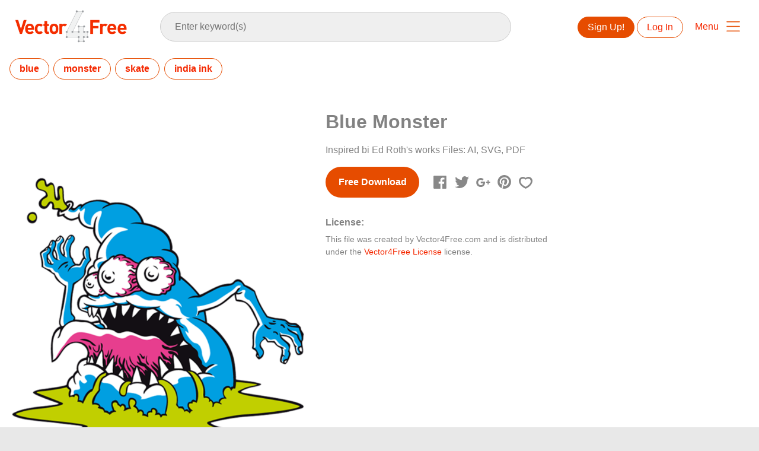

--- FILE ---
content_type: text/html; charset=utf-8
request_url: https://www.vector4free.com/blue-monster-30694
body_size: 36894
content:
<!DOCTYPE html>
<html>
<head>
  <script type="text/javascript">
  window.pageview_guid = '3bcbbf58-c361-4380-985a-dc26959699d9';
  if ( window.self !== window.top ) {
    window.top.location.href=window.location.href;
  }
  window.sstk_domain = 'vector4free';
  window.sstk_id = '116958';
  window.indirect_ad_id = '1636631';
  window.direct_ad_id = '1636534';
  window.direct_traffic_category = 'T1';
  window.indirect_traffic_category = 'T1';
</script>
<link href="https://www.vector4free.com/blue-monster-30694" rel="canonical" />
<link rel="shortcut icon" type="image/x-icon" href="/v4free_favicon.png" />
<meta charset="utf-8">
<meta http-equiv="X-UA-Compatible" content="IE=edge,chrome=1">
<script type="text/javascript">window.NREUM||(NREUM={});NREUM.info={"beacon":"bam.nr-data.net","errorBeacon":"bam.nr-data.net","licenseKey":"NRJS-6fe743bca7c08af9706","applicationID":"1474700070","transactionName":"IQwPEUdXXlwARktBBwEXDhdGF0FYCkM=","queueTime":0,"applicationTime":55,"agent":""}</script>
<script type="text/javascript">(window.NREUM||(NREUM={})).init={privacy:{cookies_enabled:true},ajax:{deny_list:["bam.nr-data.net"]},feature_flags:["soft_nav"],distributed_tracing:{enabled:true}};(window.NREUM||(NREUM={})).loader_config={agentID:"1588668519",accountID:"3265067",trustKey:"3265067",xpid:"VwQBVFZVDxABUFZWAAEHVlMB",licenseKey:"NRJS-6fe743bca7c08af9706",applicationID:"1474700070",browserID:"1588668519"};;/*! For license information please see nr-loader-spa-1.308.0.min.js.LICENSE.txt */
(()=>{var e,t,r={384:(e,t,r)=>{"use strict";r.d(t,{NT:()=>a,US:()=>u,Zm:()=>o,bQ:()=>d,dV:()=>c,pV:()=>l});var n=r(6154),i=r(1863),s=r(1910);const a={beacon:"bam.nr-data.net",errorBeacon:"bam.nr-data.net"};function o(){return n.gm.NREUM||(n.gm.NREUM={}),void 0===n.gm.newrelic&&(n.gm.newrelic=n.gm.NREUM),n.gm.NREUM}function c(){let e=o();return e.o||(e.o={ST:n.gm.setTimeout,SI:n.gm.setImmediate||n.gm.setInterval,CT:n.gm.clearTimeout,XHR:n.gm.XMLHttpRequest,REQ:n.gm.Request,EV:n.gm.Event,PR:n.gm.Promise,MO:n.gm.MutationObserver,FETCH:n.gm.fetch,WS:n.gm.WebSocket},(0,s.i)(...Object.values(e.o))),e}function d(e,t){let r=o();r.initializedAgents??={},t.initializedAt={ms:(0,i.t)(),date:new Date},r.initializedAgents[e]=t}function u(e,t){o()[e]=t}function l(){return function(){let e=o();const t=e.info||{};e.info={beacon:a.beacon,errorBeacon:a.errorBeacon,...t}}(),function(){let e=o();const t=e.init||{};e.init={...t}}(),c(),function(){let e=o();const t=e.loader_config||{};e.loader_config={...t}}(),o()}},782:(e,t,r)=>{"use strict";r.d(t,{T:()=>n});const n=r(860).K7.pageViewTiming},860:(e,t,r)=>{"use strict";r.d(t,{$J:()=>u,K7:()=>c,P3:()=>d,XX:()=>i,Yy:()=>o,df:()=>s,qY:()=>n,v4:()=>a});const n="events",i="jserrors",s="browser/blobs",a="rum",o="browser/logs",c={ajax:"ajax",genericEvents:"generic_events",jserrors:i,logging:"logging",metrics:"metrics",pageAction:"page_action",pageViewEvent:"page_view_event",pageViewTiming:"page_view_timing",sessionReplay:"session_replay",sessionTrace:"session_trace",softNav:"soft_navigations",spa:"spa"},d={[c.pageViewEvent]:1,[c.pageViewTiming]:2,[c.metrics]:3,[c.jserrors]:4,[c.spa]:5,[c.ajax]:6,[c.sessionTrace]:7,[c.softNav]:8,[c.sessionReplay]:9,[c.logging]:10,[c.genericEvents]:11},u={[c.pageViewEvent]:a,[c.pageViewTiming]:n,[c.ajax]:n,[c.spa]:n,[c.softNav]:n,[c.metrics]:i,[c.jserrors]:i,[c.sessionTrace]:s,[c.sessionReplay]:s,[c.logging]:o,[c.genericEvents]:"ins"}},944:(e,t,r)=>{"use strict";r.d(t,{R:()=>i});var n=r(3241);function i(e,t){"function"==typeof console.debug&&(console.debug("New Relic Warning: https://github.com/newrelic/newrelic-browser-agent/blob/main/docs/warning-codes.md#".concat(e),t),(0,n.W)({agentIdentifier:null,drained:null,type:"data",name:"warn",feature:"warn",data:{code:e,secondary:t}}))}},993:(e,t,r)=>{"use strict";r.d(t,{A$:()=>s,ET:()=>a,TZ:()=>o,p_:()=>i});var n=r(860);const i={ERROR:"ERROR",WARN:"WARN",INFO:"INFO",DEBUG:"DEBUG",TRACE:"TRACE"},s={OFF:0,ERROR:1,WARN:2,INFO:3,DEBUG:4,TRACE:5},a="log",o=n.K7.logging},1541:(e,t,r)=>{"use strict";r.d(t,{U:()=>i,f:()=>n});const n={MFE:"MFE",BA:"BA"};function i(e,t){if(2!==t?.harvestEndpointVersion)return{};const r=t.agentRef.runtime.appMetadata.agents[0].entityGuid;return e?{"source.id":e.id,"source.name":e.name,"source.type":e.type,"parent.id":e.parent?.id||r,"parent.type":e.parent?.type||n.BA}:{"entity.guid":r,appId:t.agentRef.info.applicationID}}},1687:(e,t,r)=>{"use strict";r.d(t,{Ak:()=>d,Ze:()=>h,x3:()=>u});var n=r(3241),i=r(7836),s=r(3606),a=r(860),o=r(2646);const c={};function d(e,t){const r={staged:!1,priority:a.P3[t]||0};l(e),c[e].get(t)||c[e].set(t,r)}function u(e,t){e&&c[e]&&(c[e].get(t)&&c[e].delete(t),p(e,t,!1),c[e].size&&f(e))}function l(e){if(!e)throw new Error("agentIdentifier required");c[e]||(c[e]=new Map)}function h(e="",t="feature",r=!1){if(l(e),!e||!c[e].get(t)||r)return p(e,t);c[e].get(t).staged=!0,f(e)}function f(e){const t=Array.from(c[e]);t.every(([e,t])=>t.staged)&&(t.sort((e,t)=>e[1].priority-t[1].priority),t.forEach(([t])=>{c[e].delete(t),p(e,t)}))}function p(e,t,r=!0){const a=e?i.ee.get(e):i.ee,c=s.i.handlers;if(!a.aborted&&a.backlog&&c){if((0,n.W)({agentIdentifier:e,type:"lifecycle",name:"drain",feature:t}),r){const e=a.backlog[t],r=c[t];if(r){for(let t=0;e&&t<e.length;++t)g(e[t],r);Object.entries(r).forEach(([e,t])=>{Object.values(t||{}).forEach(t=>{t[0]?.on&&t[0]?.context()instanceof o.y&&t[0].on(e,t[1])})})}}a.isolatedBacklog||delete c[t],a.backlog[t]=null,a.emit("drain-"+t,[])}}function g(e,t){var r=e[1];Object.values(t[r]||{}).forEach(t=>{var r=e[0];if(t[0]===r){var n=t[1],i=e[3],s=e[2];n.apply(i,s)}})}},1738:(e,t,r)=>{"use strict";r.d(t,{U:()=>f,Y:()=>h});var n=r(3241),i=r(9908),s=r(1863),a=r(944),o=r(5701),c=r(3969),d=r(8362),u=r(860),l=r(4261);function h(e,t,r,s){const h=s||r;!h||h[e]&&h[e]!==d.d.prototype[e]||(h[e]=function(){(0,i.p)(c.xV,["API/"+e+"/called"],void 0,u.K7.metrics,r.ee),(0,n.W)({agentIdentifier:r.agentIdentifier,drained:!!o.B?.[r.agentIdentifier],type:"data",name:"api",feature:l.Pl+e,data:{}});try{return t.apply(this,arguments)}catch(e){(0,a.R)(23,e)}})}function f(e,t,r,n,a){const o=e.info;null===r?delete o.jsAttributes[t]:o.jsAttributes[t]=r,(a||null===r)&&(0,i.p)(l.Pl+n,[(0,s.t)(),t,r],void 0,"session",e.ee)}},1741:(e,t,r)=>{"use strict";r.d(t,{W:()=>s});var n=r(944),i=r(4261);class s{#e(e,...t){if(this[e]!==s.prototype[e])return this[e](...t);(0,n.R)(35,e)}addPageAction(e,t){return this.#e(i.hG,e,t)}register(e){return this.#e(i.eY,e)}recordCustomEvent(e,t){return this.#e(i.fF,e,t)}setPageViewName(e,t){return this.#e(i.Fw,e,t)}setCustomAttribute(e,t,r){return this.#e(i.cD,e,t,r)}noticeError(e,t){return this.#e(i.o5,e,t)}setUserId(e,t=!1){return this.#e(i.Dl,e,t)}setApplicationVersion(e){return this.#e(i.nb,e)}setErrorHandler(e){return this.#e(i.bt,e)}addRelease(e,t){return this.#e(i.k6,e,t)}log(e,t){return this.#e(i.$9,e,t)}start(){return this.#e(i.d3)}finished(e){return this.#e(i.BL,e)}recordReplay(){return this.#e(i.CH)}pauseReplay(){return this.#e(i.Tb)}addToTrace(e){return this.#e(i.U2,e)}setCurrentRouteName(e){return this.#e(i.PA,e)}interaction(e){return this.#e(i.dT,e)}wrapLogger(e,t,r){return this.#e(i.Wb,e,t,r)}measure(e,t){return this.#e(i.V1,e,t)}consent(e){return this.#e(i.Pv,e)}}},1863:(e,t,r)=>{"use strict";function n(){return Math.floor(performance.now())}r.d(t,{t:()=>n})},1910:(e,t,r)=>{"use strict";r.d(t,{i:()=>s});var n=r(944);const i=new Map;function s(...e){return e.every(e=>{if(i.has(e))return i.get(e);const t="function"==typeof e?e.toString():"",r=t.includes("[native code]"),s=t.includes("nrWrapper");return r||s||(0,n.R)(64,e?.name||t),i.set(e,r),r})}},2555:(e,t,r)=>{"use strict";r.d(t,{D:()=>o,f:()=>a});var n=r(384),i=r(8122);const s={beacon:n.NT.beacon,errorBeacon:n.NT.errorBeacon,licenseKey:void 0,applicationID:void 0,sa:void 0,queueTime:void 0,applicationTime:void 0,ttGuid:void 0,user:void 0,account:void 0,product:void 0,extra:void 0,jsAttributes:{},userAttributes:void 0,atts:void 0,transactionName:void 0,tNamePlain:void 0};function a(e){try{return!!e.licenseKey&&!!e.errorBeacon&&!!e.applicationID}catch(e){return!1}}const o=e=>(0,i.a)(e,s)},2614:(e,t,r)=>{"use strict";r.d(t,{BB:()=>a,H3:()=>n,g:()=>d,iL:()=>c,tS:()=>o,uh:()=>i,wk:()=>s});const n="NRBA",i="SESSION",s=144e5,a=18e5,o={STARTED:"session-started",PAUSE:"session-pause",RESET:"session-reset",RESUME:"session-resume",UPDATE:"session-update"},c={SAME_TAB:"same-tab",CROSS_TAB:"cross-tab"},d={OFF:0,FULL:1,ERROR:2}},2646:(e,t,r)=>{"use strict";r.d(t,{y:()=>n});class n{constructor(e){this.contextId=e}}},2843:(e,t,r)=>{"use strict";r.d(t,{G:()=>s,u:()=>i});var n=r(3878);function i(e,t=!1,r,i){(0,n.DD)("visibilitychange",function(){if(t)return void("hidden"===document.visibilityState&&e());e(document.visibilityState)},r,i)}function s(e,t,r){(0,n.sp)("pagehide",e,t,r)}},3241:(e,t,r)=>{"use strict";r.d(t,{W:()=>s});var n=r(6154);const i="newrelic";function s(e={}){try{n.gm.dispatchEvent(new CustomEvent(i,{detail:e}))}catch(e){}}},3304:(e,t,r)=>{"use strict";r.d(t,{A:()=>s});var n=r(7836);const i=()=>{const e=new WeakSet;return(t,r)=>{if("object"==typeof r&&null!==r){if(e.has(r))return;e.add(r)}return r}};function s(e){try{return JSON.stringify(e,i())??""}catch(e){try{n.ee.emit("internal-error",[e])}catch(e){}return""}}},3333:(e,t,r)=>{"use strict";r.d(t,{$v:()=>u,TZ:()=>n,Xh:()=>c,Zp:()=>i,kd:()=>d,mq:()=>o,nf:()=>a,qN:()=>s});const n=r(860).K7.genericEvents,i=["auxclick","click","copy","keydown","paste","scrollend"],s=["focus","blur"],a=4,o=1e3,c=2e3,d=["PageAction","UserAction","BrowserPerformance"],u={RESOURCES:"experimental.resources",REGISTER:"register"}},3434:(e,t,r)=>{"use strict";r.d(t,{Jt:()=>s,YM:()=>d});var n=r(7836),i=r(5607);const s="nr@original:".concat(i.W),a=50;var o=Object.prototype.hasOwnProperty,c=!1;function d(e,t){return e||(e=n.ee),r.inPlace=function(e,t,n,i,s){n||(n="");const a="-"===n.charAt(0);for(let o=0;o<t.length;o++){const c=t[o],d=e[c];l(d)||(e[c]=r(d,a?c+n:n,i,c,s))}},r.flag=s,r;function r(t,r,n,c,d){return l(t)?t:(r||(r=""),nrWrapper[s]=t,function(e,t,r){if(Object.defineProperty&&Object.keys)try{return Object.keys(e).forEach(function(r){Object.defineProperty(t,r,{get:function(){return e[r]},set:function(t){return e[r]=t,t}})}),t}catch(e){u([e],r)}for(var n in e)o.call(e,n)&&(t[n]=e[n])}(t,nrWrapper,e),nrWrapper);function nrWrapper(){var s,o,l,h;let f;try{o=this,s=[...arguments],l="function"==typeof n?n(s,o):n||{}}catch(t){u([t,"",[s,o,c],l],e)}i(r+"start",[s,o,c],l,d);const p=performance.now();let g;try{return h=t.apply(o,s),g=performance.now(),h}catch(e){throw g=performance.now(),i(r+"err",[s,o,e],l,d),f=e,f}finally{const e=g-p,t={start:p,end:g,duration:e,isLongTask:e>=a,methodName:c,thrownError:f};t.isLongTask&&i("long-task",[t,o],l,d),i(r+"end",[s,o,h],l,d)}}}function i(r,n,i,s){if(!c||t){var a=c;c=!0;try{e.emit(r,n,i,t,s)}catch(t){u([t,r,n,i],e)}c=a}}}function u(e,t){t||(t=n.ee);try{t.emit("internal-error",e)}catch(e){}}function l(e){return!(e&&"function"==typeof e&&e.apply&&!e[s])}},3606:(e,t,r)=>{"use strict";r.d(t,{i:()=>s});var n=r(9908);s.on=a;var i=s.handlers={};function s(e,t,r,s){a(s||n.d,i,e,t,r)}function a(e,t,r,i,s){s||(s="feature"),e||(e=n.d);var a=t[s]=t[s]||{};(a[r]=a[r]||[]).push([e,i])}},3738:(e,t,r)=>{"use strict";r.d(t,{He:()=>i,Kp:()=>o,Lc:()=>d,Rz:()=>u,TZ:()=>n,bD:()=>s,d3:()=>a,jx:()=>l,sl:()=>h,uP:()=>c});const n=r(860).K7.sessionTrace,i="bstResource",s="resource",a="-start",o="-end",c="fn"+a,d="fn"+o,u="pushState",l=1e3,h=3e4},3785:(e,t,r)=>{"use strict";r.d(t,{R:()=>c,b:()=>d});var n=r(9908),i=r(1863),s=r(860),a=r(3969),o=r(993);function c(e,t,r={},c=o.p_.INFO,d=!0,u,l=(0,i.t)()){(0,n.p)(a.xV,["API/logging/".concat(c.toLowerCase(),"/called")],void 0,s.K7.metrics,e),(0,n.p)(o.ET,[l,t,r,c,d,u],void 0,s.K7.logging,e)}function d(e){return"string"==typeof e&&Object.values(o.p_).some(t=>t===e.toUpperCase().trim())}},3878:(e,t,r)=>{"use strict";function n(e,t){return{capture:e,passive:!1,signal:t}}function i(e,t,r=!1,i){window.addEventListener(e,t,n(r,i))}function s(e,t,r=!1,i){document.addEventListener(e,t,n(r,i))}r.d(t,{DD:()=>s,jT:()=>n,sp:()=>i})},3962:(e,t,r)=>{"use strict";r.d(t,{AM:()=>a,O2:()=>l,OV:()=>s,Qu:()=>h,TZ:()=>c,ih:()=>f,pP:()=>o,t1:()=>u,tC:()=>i,wD:()=>d});var n=r(860);const i=["click","keydown","submit"],s="popstate",a="api",o="initialPageLoad",c=n.K7.softNav,d=5e3,u=500,l={INITIAL_PAGE_LOAD:"",ROUTE_CHANGE:1,UNSPECIFIED:2},h={INTERACTION:1,AJAX:2,CUSTOM_END:3,CUSTOM_TRACER:4},f={IP:"in progress",PF:"pending finish",FIN:"finished",CAN:"cancelled"}},3969:(e,t,r)=>{"use strict";r.d(t,{TZ:()=>n,XG:()=>o,rs:()=>i,xV:()=>a,z_:()=>s});const n=r(860).K7.metrics,i="sm",s="cm",a="storeSupportabilityMetrics",o="storeEventMetrics"},4234:(e,t,r)=>{"use strict";r.d(t,{W:()=>s});var n=r(7836),i=r(1687);class s{constructor(e,t){this.agentIdentifier=e,this.ee=n.ee.get(e),this.featureName=t,this.blocked=!1}deregisterDrain(){(0,i.x3)(this.agentIdentifier,this.featureName)}}},4261:(e,t,r)=>{"use strict";r.d(t,{$9:()=>u,BL:()=>c,CH:()=>p,Dl:()=>R,Fw:()=>w,PA:()=>v,Pl:()=>n,Pv:()=>A,Tb:()=>h,U2:()=>a,V1:()=>E,Wb:()=>T,bt:()=>y,cD:()=>b,d3:()=>x,dT:()=>d,eY:()=>g,fF:()=>f,hG:()=>s,hw:()=>i,k6:()=>o,nb:()=>m,o5:()=>l});const n="api-",i=n+"ixn-",s="addPageAction",a="addToTrace",o="addRelease",c="finished",d="interaction",u="log",l="noticeError",h="pauseReplay",f="recordCustomEvent",p="recordReplay",g="register",m="setApplicationVersion",v="setCurrentRouteName",b="setCustomAttribute",y="setErrorHandler",w="setPageViewName",R="setUserId",x="start",T="wrapLogger",E="measure",A="consent"},5205:(e,t,r)=>{"use strict";r.d(t,{j:()=>S});var n=r(384),i=r(1741);var s=r(2555),a=r(3333);const o=e=>{if(!e||"string"!=typeof e)return!1;try{document.createDocumentFragment().querySelector(e)}catch{return!1}return!0};var c=r(2614),d=r(944),u=r(8122);const l="[data-nr-mask]",h=e=>(0,u.a)(e,(()=>{const e={feature_flags:[],experimental:{allow_registered_children:!1,resources:!1},mask_selector:"*",block_selector:"[data-nr-block]",mask_input_options:{color:!1,date:!1,"datetime-local":!1,email:!1,month:!1,number:!1,range:!1,search:!1,tel:!1,text:!1,time:!1,url:!1,week:!1,textarea:!1,select:!1,password:!0}};return{ajax:{deny_list:void 0,block_internal:!0,enabled:!0,autoStart:!0},api:{get allow_registered_children(){return e.feature_flags.includes(a.$v.REGISTER)||e.experimental.allow_registered_children},set allow_registered_children(t){e.experimental.allow_registered_children=t},duplicate_registered_data:!1},browser_consent_mode:{enabled:!1},distributed_tracing:{enabled:void 0,exclude_newrelic_header:void 0,cors_use_newrelic_header:void 0,cors_use_tracecontext_headers:void 0,allowed_origins:void 0},get feature_flags(){return e.feature_flags},set feature_flags(t){e.feature_flags=t},generic_events:{enabled:!0,autoStart:!0},harvest:{interval:30},jserrors:{enabled:!0,autoStart:!0},logging:{enabled:!0,autoStart:!0},metrics:{enabled:!0,autoStart:!0},obfuscate:void 0,page_action:{enabled:!0},page_view_event:{enabled:!0,autoStart:!0},page_view_timing:{enabled:!0,autoStart:!0},performance:{capture_marks:!1,capture_measures:!1,capture_detail:!0,resources:{get enabled(){return e.feature_flags.includes(a.$v.RESOURCES)||e.experimental.resources},set enabled(t){e.experimental.resources=t},asset_types:[],first_party_domains:[],ignore_newrelic:!0}},privacy:{cookies_enabled:!0},proxy:{assets:void 0,beacon:void 0},session:{expiresMs:c.wk,inactiveMs:c.BB},session_replay:{autoStart:!0,enabled:!1,preload:!1,sampling_rate:10,error_sampling_rate:100,collect_fonts:!1,inline_images:!1,fix_stylesheets:!0,mask_all_inputs:!0,get mask_text_selector(){return e.mask_selector},set mask_text_selector(t){o(t)?e.mask_selector="".concat(t,",").concat(l):""===t||null===t?e.mask_selector=l:(0,d.R)(5,t)},get block_class(){return"nr-block"},get ignore_class(){return"nr-ignore"},get mask_text_class(){return"nr-mask"},get block_selector(){return e.block_selector},set block_selector(t){o(t)?e.block_selector+=",".concat(t):""!==t&&(0,d.R)(6,t)},get mask_input_options(){return e.mask_input_options},set mask_input_options(t){t&&"object"==typeof t?e.mask_input_options={...t,password:!0}:(0,d.R)(7,t)}},session_trace:{enabled:!0,autoStart:!0},soft_navigations:{enabled:!0,autoStart:!0},spa:{enabled:!0,autoStart:!0},ssl:void 0,user_actions:{enabled:!0,elementAttributes:["id","className","tagName","type"]}}})());var f=r(6154),p=r(9324);let g=0;const m={buildEnv:p.F3,distMethod:p.Xs,version:p.xv,originTime:f.WN},v={consented:!1},b={appMetadata:{},get consented(){return this.session?.state?.consent||v.consented},set consented(e){v.consented=e},customTransaction:void 0,denyList:void 0,disabled:!1,harvester:void 0,isolatedBacklog:!1,isRecording:!1,loaderType:void 0,maxBytes:3e4,obfuscator:void 0,onerror:void 0,ptid:void 0,releaseIds:{},session:void 0,timeKeeper:void 0,registeredEntities:[],jsAttributesMetadata:{bytes:0},get harvestCount(){return++g}},y=e=>{const t=(0,u.a)(e,b),r=Object.keys(m).reduce((e,t)=>(e[t]={value:m[t],writable:!1,configurable:!0,enumerable:!0},e),{});return Object.defineProperties(t,r)};var w=r(5701);const R=e=>{const t=e.startsWith("http");e+="/",r.p=t?e:"https://"+e};var x=r(7836),T=r(3241);const E={accountID:void 0,trustKey:void 0,agentID:void 0,licenseKey:void 0,applicationID:void 0,xpid:void 0},A=e=>(0,u.a)(e,E),_=new Set;function S(e,t={},r,a){let{init:o,info:c,loader_config:d,runtime:u={},exposed:l=!0}=t;if(!c){const e=(0,n.pV)();o=e.init,c=e.info,d=e.loader_config}e.init=h(o||{}),e.loader_config=A(d||{}),c.jsAttributes??={},f.bv&&(c.jsAttributes.isWorker=!0),e.info=(0,s.D)(c);const p=e.init,g=[c.beacon,c.errorBeacon];_.has(e.agentIdentifier)||(p.proxy.assets&&(R(p.proxy.assets),g.push(p.proxy.assets)),p.proxy.beacon&&g.push(p.proxy.beacon),e.beacons=[...g],function(e){const t=(0,n.pV)();Object.getOwnPropertyNames(i.W.prototype).forEach(r=>{const n=i.W.prototype[r];if("function"!=typeof n||"constructor"===n)return;let s=t[r];e[r]&&!1!==e.exposed&&"micro-agent"!==e.runtime?.loaderType&&(t[r]=(...t)=>{const n=e[r](...t);return s?s(...t):n})})}(e),(0,n.US)("activatedFeatures",w.B)),u.denyList=[...p.ajax.deny_list||[],...p.ajax.block_internal?g:[]],u.ptid=e.agentIdentifier,u.loaderType=r,e.runtime=y(u),_.has(e.agentIdentifier)||(e.ee=x.ee.get(e.agentIdentifier),e.exposed=l,(0,T.W)({agentIdentifier:e.agentIdentifier,drained:!!w.B?.[e.agentIdentifier],type:"lifecycle",name:"initialize",feature:void 0,data:e.config})),_.add(e.agentIdentifier)}},5270:(e,t,r)=>{"use strict";r.d(t,{Aw:()=>a,SR:()=>s,rF:()=>o});var n=r(384),i=r(7767);function s(e){return!!(0,n.dV)().o.MO&&(0,i.V)(e)&&!0===e?.session_trace.enabled}function a(e){return!0===e?.session_replay.preload&&s(e)}function o(e,t){try{if("string"==typeof t?.type){if("password"===t.type.toLowerCase())return"*".repeat(e?.length||0);if(void 0!==t?.dataset?.nrUnmask||t?.classList?.contains("nr-unmask"))return e}}catch(e){}return"string"==typeof e?e.replace(/[\S]/g,"*"):"*".repeat(e?.length||0)}},5289:(e,t,r)=>{"use strict";r.d(t,{GG:()=>a,Qr:()=>c,sB:()=>o});var n=r(3878),i=r(6389);function s(){return"undefined"==typeof document||"complete"===document.readyState}function a(e,t){if(s())return e();const r=(0,i.J)(e),a=setInterval(()=>{s()&&(clearInterval(a),r())},500);(0,n.sp)("load",r,t)}function o(e){if(s())return e();(0,n.DD)("DOMContentLoaded",e)}function c(e){if(s())return e();(0,n.sp)("popstate",e)}},5607:(e,t,r)=>{"use strict";r.d(t,{W:()=>n});const n=(0,r(9566).bz)()},5701:(e,t,r)=>{"use strict";r.d(t,{B:()=>s,t:()=>a});var n=r(3241);const i=new Set,s={};function a(e,t){const r=t.agentIdentifier;s[r]??={},e&&"object"==typeof e&&(i.has(r)||(t.ee.emit("rumresp",[e]),s[r]=e,i.add(r),(0,n.W)({agentIdentifier:r,loaded:!0,drained:!0,type:"lifecycle",name:"load",feature:void 0,data:e})))}},6154:(e,t,r)=>{"use strict";r.d(t,{OF:()=>d,RI:()=>i,WN:()=>h,bv:()=>s,eN:()=>f,gm:()=>a,lR:()=>l,m:()=>c,mw:()=>o,sb:()=>u});var n=r(1863);const i="undefined"!=typeof window&&!!window.document,s="undefined"!=typeof WorkerGlobalScope&&("undefined"!=typeof self&&self instanceof WorkerGlobalScope&&self.navigator instanceof WorkerNavigator||"undefined"!=typeof globalThis&&globalThis instanceof WorkerGlobalScope&&globalThis.navigator instanceof WorkerNavigator),a=i?window:"undefined"!=typeof WorkerGlobalScope&&("undefined"!=typeof self&&self instanceof WorkerGlobalScope&&self||"undefined"!=typeof globalThis&&globalThis instanceof WorkerGlobalScope&&globalThis),o=Boolean("hidden"===a?.document?.visibilityState),c=""+a?.location,d=/iPad|iPhone|iPod/.test(a.navigator?.userAgent),u=d&&"undefined"==typeof SharedWorker,l=(()=>{const e=a.navigator?.userAgent?.match(/Firefox[/\s](\d+\.\d+)/);return Array.isArray(e)&&e.length>=2?+e[1]:0})(),h=Date.now()-(0,n.t)(),f=()=>"undefined"!=typeof PerformanceNavigationTiming&&a?.performance?.getEntriesByType("navigation")?.[0]?.responseStart},6344:(e,t,r)=>{"use strict";r.d(t,{BB:()=>u,Qb:()=>l,TZ:()=>i,Ug:()=>a,Vh:()=>s,_s:()=>o,bc:()=>d,yP:()=>c});var n=r(2614);const i=r(860).K7.sessionReplay,s="errorDuringReplay",a=.12,o={DomContentLoaded:0,Load:1,FullSnapshot:2,IncrementalSnapshot:3,Meta:4,Custom:5},c={[n.g.ERROR]:15e3,[n.g.FULL]:3e5,[n.g.OFF]:0},d={RESET:{message:"Session was reset",sm:"Reset"},IMPORT:{message:"Recorder failed to import",sm:"Import"},TOO_MANY:{message:"429: Too Many Requests",sm:"Too-Many"},TOO_BIG:{message:"Payload was too large",sm:"Too-Big"},CROSS_TAB:{message:"Session Entity was set to OFF on another tab",sm:"Cross-Tab"},ENTITLEMENTS:{message:"Session Replay is not allowed and will not be started",sm:"Entitlement"}},u=5e3,l={API:"api",RESUME:"resume",SWITCH_TO_FULL:"switchToFull",INITIALIZE:"initialize",PRELOAD:"preload"}},6389:(e,t,r)=>{"use strict";function n(e,t=500,r={}){const n=r?.leading||!1;let i;return(...r)=>{n&&void 0===i&&(e.apply(this,r),i=setTimeout(()=>{i=clearTimeout(i)},t)),n||(clearTimeout(i),i=setTimeout(()=>{e.apply(this,r)},t))}}function i(e){let t=!1;return(...r)=>{t||(t=!0,e.apply(this,r))}}r.d(t,{J:()=>i,s:()=>n})},6630:(e,t,r)=>{"use strict";r.d(t,{T:()=>n});const n=r(860).K7.pageViewEvent},6774:(e,t,r)=>{"use strict";r.d(t,{T:()=>n});const n=r(860).K7.jserrors},7295:(e,t,r)=>{"use strict";r.d(t,{Xv:()=>a,gX:()=>i,iW:()=>s});var n=[];function i(e){if(!e||s(e))return!1;if(0===n.length)return!0;if("*"===n[0].hostname)return!1;for(var t=0;t<n.length;t++){var r=n[t];if(r.hostname.test(e.hostname)&&r.pathname.test(e.pathname))return!1}return!0}function s(e){return void 0===e.hostname}function a(e){if(n=[],e&&e.length)for(var t=0;t<e.length;t++){let r=e[t];if(!r)continue;if("*"===r)return void(n=[{hostname:"*"}]);0===r.indexOf("http://")?r=r.substring(7):0===r.indexOf("https://")&&(r=r.substring(8));const i=r.indexOf("/");let s,a;i>0?(s=r.substring(0,i),a=r.substring(i)):(s=r,a="*");let[c]=s.split(":");n.push({hostname:o(c),pathname:o(a,!0)})}}function o(e,t=!1){const r=e.replace(/[.+?^${}()|[\]\\]/g,e=>"\\"+e).replace(/\*/g,".*?");return new RegExp((t?"^":"")+r+"$")}},7485:(e,t,r)=>{"use strict";r.d(t,{D:()=>i});var n=r(6154);function i(e){if(0===(e||"").indexOf("data:"))return{protocol:"data"};try{const t=new URL(e,location.href),r={port:t.port,hostname:t.hostname,pathname:t.pathname,search:t.search,protocol:t.protocol.slice(0,t.protocol.indexOf(":")),sameOrigin:t.protocol===n.gm?.location?.protocol&&t.host===n.gm?.location?.host};return r.port&&""!==r.port||("http:"===t.protocol&&(r.port="80"),"https:"===t.protocol&&(r.port="443")),r.pathname&&""!==r.pathname?r.pathname.startsWith("/")||(r.pathname="/".concat(r.pathname)):r.pathname="/",r}catch(e){return{}}}},7699:(e,t,r)=>{"use strict";r.d(t,{It:()=>s,KC:()=>o,No:()=>i,qh:()=>a});var n=r(860);const i=16e3,s=1e6,a="SESSION_ERROR",o={[n.K7.logging]:!0,[n.K7.genericEvents]:!1,[n.K7.jserrors]:!1,[n.K7.ajax]:!1}},7767:(e,t,r)=>{"use strict";r.d(t,{V:()=>i});var n=r(6154);const i=e=>n.RI&&!0===e?.privacy.cookies_enabled},7836:(e,t,r)=>{"use strict";r.d(t,{P:()=>o,ee:()=>c});var n=r(384),i=r(8990),s=r(2646),a=r(5607);const o="nr@context:".concat(a.W),c=function e(t,r){var n={},a={},u={},l=!1;try{l=16===r.length&&d.initializedAgents?.[r]?.runtime.isolatedBacklog}catch(e){}var h={on:p,addEventListener:p,removeEventListener:function(e,t){var r=n[e];if(!r)return;for(var i=0;i<r.length;i++)r[i]===t&&r.splice(i,1)},emit:function(e,r,n,i,s){!1!==s&&(s=!0);if(c.aborted&&!i)return;t&&s&&t.emit(e,r,n);var o=f(n);g(e).forEach(e=>{e.apply(o,r)});var d=v()[a[e]];d&&d.push([h,e,r,o]);return o},get:m,listeners:g,context:f,buffer:function(e,t){const r=v();if(t=t||"feature",h.aborted)return;Object.entries(e||{}).forEach(([e,n])=>{a[n]=t,t in r||(r[t]=[])})},abort:function(){h._aborted=!0,Object.keys(h.backlog).forEach(e=>{delete h.backlog[e]})},isBuffering:function(e){return!!v()[a[e]]},debugId:r,backlog:l?{}:t&&"object"==typeof t.backlog?t.backlog:{},isolatedBacklog:l};return Object.defineProperty(h,"aborted",{get:()=>{let e=h._aborted||!1;return e||(t&&(e=t.aborted),e)}}),h;function f(e){return e&&e instanceof s.y?e:e?(0,i.I)(e,o,()=>new s.y(o)):new s.y(o)}function p(e,t){n[e]=g(e).concat(t)}function g(e){return n[e]||[]}function m(t){return u[t]=u[t]||e(h,t)}function v(){return h.backlog}}(void 0,"globalEE"),d=(0,n.Zm)();d.ee||(d.ee=c)},8122:(e,t,r)=>{"use strict";r.d(t,{a:()=>i});var n=r(944);function i(e,t){try{if(!e||"object"!=typeof e)return(0,n.R)(3);if(!t||"object"!=typeof t)return(0,n.R)(4);const r=Object.create(Object.getPrototypeOf(t),Object.getOwnPropertyDescriptors(t)),s=0===Object.keys(r).length?e:r;for(let a in s)if(void 0!==e[a])try{if(null===e[a]){r[a]=null;continue}Array.isArray(e[a])&&Array.isArray(t[a])?r[a]=Array.from(new Set([...e[a],...t[a]])):"object"==typeof e[a]&&"object"==typeof t[a]?r[a]=i(e[a],t[a]):r[a]=e[a]}catch(e){r[a]||(0,n.R)(1,e)}return r}catch(e){(0,n.R)(2,e)}}},8139:(e,t,r)=>{"use strict";r.d(t,{u:()=>h});var n=r(7836),i=r(3434),s=r(8990),a=r(6154);const o={},c=a.gm.XMLHttpRequest,d="addEventListener",u="removeEventListener",l="nr@wrapped:".concat(n.P);function h(e){var t=function(e){return(e||n.ee).get("events")}(e);if(o[t.debugId]++)return t;o[t.debugId]=1;var r=(0,i.YM)(t,!0);function h(e){r.inPlace(e,[d,u],"-",p)}function p(e,t){return e[1]}return"getPrototypeOf"in Object&&(a.RI&&f(document,h),c&&f(c.prototype,h),f(a.gm,h)),t.on(d+"-start",function(e,t){var n=e[1];if(null!==n&&("function"==typeof n||"object"==typeof n)&&"newrelic"!==e[0]){var i=(0,s.I)(n,l,function(){var e={object:function(){if("function"!=typeof n.handleEvent)return;return n.handleEvent.apply(n,arguments)},function:n}[typeof n];return e?r(e,"fn-",null,e.name||"anonymous"):n});this.wrapped=e[1]=i}}),t.on(u+"-start",function(e){e[1]=this.wrapped||e[1]}),t}function f(e,t,...r){let n=e;for(;"object"==typeof n&&!Object.prototype.hasOwnProperty.call(n,d);)n=Object.getPrototypeOf(n);n&&t(n,...r)}},8362:(e,t,r)=>{"use strict";r.d(t,{d:()=>s});var n=r(9566),i=r(1741);class s extends i.W{agentIdentifier=(0,n.LA)(16)}},8374:(e,t,r)=>{r.nc=(()=>{try{return document?.currentScript?.nonce}catch(e){}return""})()},8990:(e,t,r)=>{"use strict";r.d(t,{I:()=>i});var n=Object.prototype.hasOwnProperty;function i(e,t,r){if(n.call(e,t))return e[t];var i=r();if(Object.defineProperty&&Object.keys)try{return Object.defineProperty(e,t,{value:i,writable:!0,enumerable:!1}),i}catch(e){}return e[t]=i,i}},9119:(e,t,r)=>{"use strict";r.d(t,{L:()=>s});var n=/([^?#]*)[^#]*(#[^?]*|$).*/,i=/([^?#]*)().*/;function s(e,t){return e?e.replace(t?n:i,"$1$2"):e}},9300:(e,t,r)=>{"use strict";r.d(t,{T:()=>n});const n=r(860).K7.ajax},9324:(e,t,r)=>{"use strict";r.d(t,{AJ:()=>a,F3:()=>i,Xs:()=>s,Yq:()=>o,xv:()=>n});const n="1.308.0",i="PROD",s="CDN",a="@newrelic/rrweb",o="1.0.1"},9566:(e,t,r)=>{"use strict";r.d(t,{LA:()=>o,ZF:()=>c,bz:()=>a,el:()=>d});var n=r(6154);const i="xxxxxxxx-xxxx-4xxx-yxxx-xxxxxxxxxxxx";function s(e,t){return e?15&e[t]:16*Math.random()|0}function a(){const e=n.gm?.crypto||n.gm?.msCrypto;let t,r=0;return e&&e.getRandomValues&&(t=e.getRandomValues(new Uint8Array(30))),i.split("").map(e=>"x"===e?s(t,r++).toString(16):"y"===e?(3&s()|8).toString(16):e).join("")}function o(e){const t=n.gm?.crypto||n.gm?.msCrypto;let r,i=0;t&&t.getRandomValues&&(r=t.getRandomValues(new Uint8Array(e)));const a=[];for(var o=0;o<e;o++)a.push(s(r,i++).toString(16));return a.join("")}function c(){return o(16)}function d(){return o(32)}},9908:(e,t,r)=>{"use strict";r.d(t,{d:()=>n,p:()=>i});var n=r(7836).ee.get("handle");function i(e,t,r,i,s){s?(s.buffer([e],i),s.emit(e,t,r)):(n.buffer([e],i),n.emit(e,t,r))}}},n={};function i(e){var t=n[e];if(void 0!==t)return t.exports;var s=n[e]={exports:{}};return r[e](s,s.exports,i),s.exports}i.m=r,i.d=(e,t)=>{for(var r in t)i.o(t,r)&&!i.o(e,r)&&Object.defineProperty(e,r,{enumerable:!0,get:t[r]})},i.f={},i.e=e=>Promise.all(Object.keys(i.f).reduce((t,r)=>(i.f[r](e,t),t),[])),i.u=e=>({212:"nr-spa-compressor",249:"nr-spa-recorder",478:"nr-spa"}[e]+"-1.308.0.min.js"),i.o=(e,t)=>Object.prototype.hasOwnProperty.call(e,t),e={},t="NRBA-1.308.0.PROD:",i.l=(r,n,s,a)=>{if(e[r])e[r].push(n);else{var o,c;if(void 0!==s)for(var d=document.getElementsByTagName("script"),u=0;u<d.length;u++){var l=d[u];if(l.getAttribute("src")==r||l.getAttribute("data-webpack")==t+s){o=l;break}}if(!o){c=!0;var h={478:"sha512-RSfSVnmHk59T/uIPbdSE0LPeqcEdF4/+XhfJdBuccH5rYMOEZDhFdtnh6X6nJk7hGpzHd9Ujhsy7lZEz/ORYCQ==",249:"sha512-ehJXhmntm85NSqW4MkhfQqmeKFulra3klDyY0OPDUE+sQ3GokHlPh1pmAzuNy//3j4ac6lzIbmXLvGQBMYmrkg==",212:"sha512-B9h4CR46ndKRgMBcK+j67uSR2RCnJfGefU+A7FrgR/k42ovXy5x/MAVFiSvFxuVeEk/pNLgvYGMp1cBSK/G6Fg=="};(o=document.createElement("script")).charset="utf-8",i.nc&&o.setAttribute("nonce",i.nc),o.setAttribute("data-webpack",t+s),o.src=r,0!==o.src.indexOf(window.location.origin+"/")&&(o.crossOrigin="anonymous"),h[a]&&(o.integrity=h[a])}e[r]=[n];var f=(t,n)=>{o.onerror=o.onload=null,clearTimeout(p);var i=e[r];if(delete e[r],o.parentNode&&o.parentNode.removeChild(o),i&&i.forEach(e=>e(n)),t)return t(n)},p=setTimeout(f.bind(null,void 0,{type:"timeout",target:o}),12e4);o.onerror=f.bind(null,o.onerror),o.onload=f.bind(null,o.onload),c&&document.head.appendChild(o)}},i.r=e=>{"undefined"!=typeof Symbol&&Symbol.toStringTag&&Object.defineProperty(e,Symbol.toStringTag,{value:"Module"}),Object.defineProperty(e,"__esModule",{value:!0})},i.p="https://js-agent.newrelic.com/",(()=>{var e={38:0,788:0};i.f.j=(t,r)=>{var n=i.o(e,t)?e[t]:void 0;if(0!==n)if(n)r.push(n[2]);else{var s=new Promise((r,i)=>n=e[t]=[r,i]);r.push(n[2]=s);var a=i.p+i.u(t),o=new Error;i.l(a,r=>{if(i.o(e,t)&&(0!==(n=e[t])&&(e[t]=void 0),n)){var s=r&&("load"===r.type?"missing":r.type),a=r&&r.target&&r.target.src;o.message="Loading chunk "+t+" failed: ("+s+": "+a+")",o.name="ChunkLoadError",o.type=s,o.request=a,n[1](o)}},"chunk-"+t,t)}};var t=(t,r)=>{var n,s,[a,o,c]=r,d=0;if(a.some(t=>0!==e[t])){for(n in o)i.o(o,n)&&(i.m[n]=o[n]);if(c)c(i)}for(t&&t(r);d<a.length;d++)s=a[d],i.o(e,s)&&e[s]&&e[s][0](),e[s]=0},r=self["webpackChunk:NRBA-1.308.0.PROD"]=self["webpackChunk:NRBA-1.308.0.PROD"]||[];r.forEach(t.bind(null,0)),r.push=t.bind(null,r.push.bind(r))})(),(()=>{"use strict";i(8374);var e=i(8362),t=i(860);const r=Object.values(t.K7);var n=i(5205);var s=i(9908),a=i(1863),o=i(4261),c=i(1738);var d=i(1687),u=i(4234),l=i(5289),h=i(6154),f=i(944),p=i(5270),g=i(7767),m=i(6389),v=i(7699);class b extends u.W{constructor(e,t){super(e.agentIdentifier,t),this.agentRef=e,this.abortHandler=void 0,this.featAggregate=void 0,this.loadedSuccessfully=void 0,this.onAggregateImported=new Promise(e=>{this.loadedSuccessfully=e}),this.deferred=Promise.resolve(),!1===e.init[this.featureName].autoStart?this.deferred=new Promise((t,r)=>{this.ee.on("manual-start-all",(0,m.J)(()=>{(0,d.Ak)(e.agentIdentifier,this.featureName),t()}))}):(0,d.Ak)(e.agentIdentifier,t)}importAggregator(e,t,r={}){if(this.featAggregate)return;const n=async()=>{let n;await this.deferred;try{if((0,g.V)(e.init)){const{setupAgentSession:t}=await i.e(478).then(i.bind(i,8766));n=t(e)}}catch(e){(0,f.R)(20,e),this.ee.emit("internal-error",[e]),(0,s.p)(v.qh,[e],void 0,this.featureName,this.ee)}try{if(!this.#t(this.featureName,n,e.init))return(0,d.Ze)(this.agentIdentifier,this.featureName),void this.loadedSuccessfully(!1);const{Aggregate:i}=await t();this.featAggregate=new i(e,r),e.runtime.harvester.initializedAggregates.push(this.featAggregate),this.loadedSuccessfully(!0)}catch(e){(0,f.R)(34,e),this.abortHandler?.(),(0,d.Ze)(this.agentIdentifier,this.featureName,!0),this.loadedSuccessfully(!1),this.ee&&this.ee.abort()}};h.RI?(0,l.GG)(()=>n(),!0):n()}#t(e,r,n){if(this.blocked)return!1;switch(e){case t.K7.sessionReplay:return(0,p.SR)(n)&&!!r;case t.K7.sessionTrace:return!!r;default:return!0}}}var y=i(6630),w=i(2614),R=i(3241);class x extends b{static featureName=y.T;constructor(e){var t;super(e,y.T),this.setupInspectionEvents(e.agentIdentifier),t=e,(0,c.Y)(o.Fw,function(e,r){"string"==typeof e&&("/"!==e.charAt(0)&&(e="/"+e),t.runtime.customTransaction=(r||"http://custom.transaction")+e,(0,s.p)(o.Pl+o.Fw,[(0,a.t)()],void 0,void 0,t.ee))},t),this.importAggregator(e,()=>i.e(478).then(i.bind(i,2467)))}setupInspectionEvents(e){const t=(t,r)=>{t&&(0,R.W)({agentIdentifier:e,timeStamp:t.timeStamp,loaded:"complete"===t.target.readyState,type:"window",name:r,data:t.target.location+""})};(0,l.sB)(e=>{t(e,"DOMContentLoaded")}),(0,l.GG)(e=>{t(e,"load")}),(0,l.Qr)(e=>{t(e,"navigate")}),this.ee.on(w.tS.UPDATE,(t,r)=>{(0,R.W)({agentIdentifier:e,type:"lifecycle",name:"session",data:r})})}}var T=i(384);class E extends e.d{constructor(e){var t;(super(),h.gm)?(this.features={},(0,T.bQ)(this.agentIdentifier,this),this.desiredFeatures=new Set(e.features||[]),this.desiredFeatures.add(x),(0,n.j)(this,e,e.loaderType||"agent"),t=this,(0,c.Y)(o.cD,function(e,r,n=!1){if("string"==typeof e){if(["string","number","boolean"].includes(typeof r)||null===r)return(0,c.U)(t,e,r,o.cD,n);(0,f.R)(40,typeof r)}else(0,f.R)(39,typeof e)},t),function(e){(0,c.Y)(o.Dl,function(t,r=!1){if("string"!=typeof t&&null!==t)return void(0,f.R)(41,typeof t);const n=e.info.jsAttributes["enduser.id"];r&&null!=n&&n!==t?(0,s.p)(o.Pl+"setUserIdAndResetSession",[t],void 0,"session",e.ee):(0,c.U)(e,"enduser.id",t,o.Dl,!0)},e)}(this),function(e){(0,c.Y)(o.nb,function(t){if("string"==typeof t||null===t)return(0,c.U)(e,"application.version",t,o.nb,!1);(0,f.R)(42,typeof t)},e)}(this),function(e){(0,c.Y)(o.d3,function(){e.ee.emit("manual-start-all")},e)}(this),function(e){(0,c.Y)(o.Pv,function(t=!0){if("boolean"==typeof t){if((0,s.p)(o.Pl+o.Pv,[t],void 0,"session",e.ee),e.runtime.consented=t,t){const t=e.features.page_view_event;t.onAggregateImported.then(e=>{const r=t.featAggregate;e&&!r.sentRum&&r.sendRum()})}}else(0,f.R)(65,typeof t)},e)}(this),this.run()):(0,f.R)(21)}get config(){return{info:this.info,init:this.init,loader_config:this.loader_config,runtime:this.runtime}}get api(){return this}run(){try{const e=function(e){const t={};return r.forEach(r=>{t[r]=!!e[r]?.enabled}),t}(this.init),n=[...this.desiredFeatures];n.sort((e,r)=>t.P3[e.featureName]-t.P3[r.featureName]),n.forEach(r=>{if(!e[r.featureName]&&r.featureName!==t.K7.pageViewEvent)return;if(r.featureName===t.K7.spa)return void(0,f.R)(67);const n=function(e){switch(e){case t.K7.ajax:return[t.K7.jserrors];case t.K7.sessionTrace:return[t.K7.ajax,t.K7.pageViewEvent];case t.K7.sessionReplay:return[t.K7.sessionTrace];case t.K7.pageViewTiming:return[t.K7.pageViewEvent];default:return[]}}(r.featureName).filter(e=>!(e in this.features));n.length>0&&(0,f.R)(36,{targetFeature:r.featureName,missingDependencies:n}),this.features[r.featureName]=new r(this)})}catch(e){(0,f.R)(22,e);for(const e in this.features)this.features[e].abortHandler?.();const t=(0,T.Zm)();delete t.initializedAgents[this.agentIdentifier]?.features,delete this.sharedAggregator;return t.ee.get(this.agentIdentifier).abort(),!1}}}var A=i(2843),_=i(782);class S extends b{static featureName=_.T;constructor(e){super(e,_.T),h.RI&&((0,A.u)(()=>(0,s.p)("docHidden",[(0,a.t)()],void 0,_.T,this.ee),!0),(0,A.G)(()=>(0,s.p)("winPagehide",[(0,a.t)()],void 0,_.T,this.ee)),this.importAggregator(e,()=>i.e(478).then(i.bind(i,9917))))}}var O=i(3969);class I extends b{static featureName=O.TZ;constructor(e){super(e,O.TZ),h.RI&&document.addEventListener("securitypolicyviolation",e=>{(0,s.p)(O.xV,["Generic/CSPViolation/Detected"],void 0,this.featureName,this.ee)}),this.importAggregator(e,()=>i.e(478).then(i.bind(i,6555)))}}var N=i(6774),P=i(3878),k=i(3304);class D{constructor(e,t,r,n,i){this.name="UncaughtError",this.message="string"==typeof e?e:(0,k.A)(e),this.sourceURL=t,this.line=r,this.column=n,this.__newrelic=i}}function C(e){return M(e)?e:new D(void 0!==e?.message?e.message:e,e?.filename||e?.sourceURL,e?.lineno||e?.line,e?.colno||e?.col,e?.__newrelic,e?.cause)}function j(e){const t="Unhandled Promise Rejection: ";if(!e?.reason)return;if(M(e.reason)){try{e.reason.message.startsWith(t)||(e.reason.message=t+e.reason.message)}catch(e){}return C(e.reason)}const r=C(e.reason);return(r.message||"").startsWith(t)||(r.message=t+r.message),r}function L(e){if(e.error instanceof SyntaxError&&!/:\d+$/.test(e.error.stack?.trim())){const t=new D(e.message,e.filename,e.lineno,e.colno,e.error.__newrelic,e.cause);return t.name=SyntaxError.name,t}return M(e.error)?e.error:C(e)}function M(e){return e instanceof Error&&!!e.stack}function H(e,r,n,i,o=(0,a.t)()){"string"==typeof e&&(e=new Error(e)),(0,s.p)("err",[e,o,!1,r,n.runtime.isRecording,void 0,i],void 0,t.K7.jserrors,n.ee),(0,s.p)("uaErr",[],void 0,t.K7.genericEvents,n.ee)}var B=i(1541),K=i(993),W=i(3785);function U(e,{customAttributes:t={},level:r=K.p_.INFO}={},n,i,s=(0,a.t)()){(0,W.R)(n.ee,e,t,r,!1,i,s)}function F(e,r,n,i,c=(0,a.t)()){(0,s.p)(o.Pl+o.hG,[c,e,r,i],void 0,t.K7.genericEvents,n.ee)}function V(e,r,n,i,c=(0,a.t)()){const{start:d,end:u,customAttributes:l}=r||{},h={customAttributes:l||{}};if("object"!=typeof h.customAttributes||"string"!=typeof e||0===e.length)return void(0,f.R)(57);const p=(e,t)=>null==e?t:"number"==typeof e?e:e instanceof PerformanceMark?e.startTime:Number.NaN;if(h.start=p(d,0),h.end=p(u,c),Number.isNaN(h.start)||Number.isNaN(h.end))(0,f.R)(57);else{if(h.duration=h.end-h.start,!(h.duration<0))return(0,s.p)(o.Pl+o.V1,[h,e,i],void 0,t.K7.genericEvents,n.ee),h;(0,f.R)(58)}}function G(e,r={},n,i,c=(0,a.t)()){(0,s.p)(o.Pl+o.fF,[c,e,r,i],void 0,t.K7.genericEvents,n.ee)}function z(e){(0,c.Y)(o.eY,function(t){return Y(e,t)},e)}function Y(e,r,n){(0,f.R)(54,"newrelic.register"),r||={},r.type=B.f.MFE,r.licenseKey||=e.info.licenseKey,r.blocked=!1,r.parent=n||{},Array.isArray(r.tags)||(r.tags=[]);const i={};r.tags.forEach(e=>{"name"!==e&&"id"!==e&&(i["source.".concat(e)]=!0)}),r.isolated??=!0;let o=()=>{};const c=e.runtime.registeredEntities;if(!r.isolated){const e=c.find(({metadata:{target:{id:e}}})=>e===r.id&&!r.isolated);if(e)return e}const d=e=>{r.blocked=!0,o=e};function u(e){return"string"==typeof e&&!!e.trim()&&e.trim().length<501||"number"==typeof e}e.init.api.allow_registered_children||d((0,m.J)(()=>(0,f.R)(55))),u(r.id)&&u(r.name)||d((0,m.J)(()=>(0,f.R)(48,r)));const l={addPageAction:(t,n={})=>g(F,[t,{...i,...n},e],r),deregister:()=>{d((0,m.J)(()=>(0,f.R)(68)))},log:(t,n={})=>g(U,[t,{...n,customAttributes:{...i,...n.customAttributes||{}}},e],r),measure:(t,n={})=>g(V,[t,{...n,customAttributes:{...i,...n.customAttributes||{}}},e],r),noticeError:(t,n={})=>g(H,[t,{...i,...n},e],r),register:(t={})=>g(Y,[e,t],l.metadata.target),recordCustomEvent:(t,n={})=>g(G,[t,{...i,...n},e],r),setApplicationVersion:e=>p("application.version",e),setCustomAttribute:(e,t)=>p(e,t),setUserId:e=>p("enduser.id",e),metadata:{customAttributes:i,target:r}},h=()=>(r.blocked&&o(),r.blocked);h()||c.push(l);const p=(e,t)=>{h()||(i[e]=t)},g=(r,n,i)=>{if(h())return;const o=(0,a.t)();(0,s.p)(O.xV,["API/register/".concat(r.name,"/called")],void 0,t.K7.metrics,e.ee);try{if(e.init.api.duplicate_registered_data&&"register"!==r.name){let e=n;if(n[1]instanceof Object){const t={"child.id":i.id,"child.type":i.type};e="customAttributes"in n[1]?[n[0],{...n[1],customAttributes:{...n[1].customAttributes,...t}},...n.slice(2)]:[n[0],{...n[1],...t},...n.slice(2)]}r(...e,void 0,o)}return r(...n,i,o)}catch(e){(0,f.R)(50,e)}};return l}class Z extends b{static featureName=N.T;constructor(e){var t;super(e,N.T),t=e,(0,c.Y)(o.o5,(e,r)=>H(e,r,t),t),function(e){(0,c.Y)(o.bt,function(t){e.runtime.onerror=t},e)}(e),function(e){let t=0;(0,c.Y)(o.k6,function(e,r){++t>10||(this.runtime.releaseIds[e.slice(-200)]=(""+r).slice(-200))},e)}(e),z(e);try{this.removeOnAbort=new AbortController}catch(e){}this.ee.on("internal-error",(t,r)=>{this.abortHandler&&(0,s.p)("ierr",[C(t),(0,a.t)(),!0,{},e.runtime.isRecording,r],void 0,this.featureName,this.ee)}),h.gm.addEventListener("unhandledrejection",t=>{this.abortHandler&&(0,s.p)("err",[j(t),(0,a.t)(),!1,{unhandledPromiseRejection:1},e.runtime.isRecording],void 0,this.featureName,this.ee)},(0,P.jT)(!1,this.removeOnAbort?.signal)),h.gm.addEventListener("error",t=>{this.abortHandler&&(0,s.p)("err",[L(t),(0,a.t)(),!1,{},e.runtime.isRecording],void 0,this.featureName,this.ee)},(0,P.jT)(!1,this.removeOnAbort?.signal)),this.abortHandler=this.#r,this.importAggregator(e,()=>i.e(478).then(i.bind(i,2176)))}#r(){this.removeOnAbort?.abort(),this.abortHandler=void 0}}var q=i(8990);let X=1;function J(e){const t=typeof e;return!e||"object"!==t&&"function"!==t?-1:e===h.gm?0:(0,q.I)(e,"nr@id",function(){return X++})}function Q(e){if("string"==typeof e&&e.length)return e.length;if("object"==typeof e){if("undefined"!=typeof ArrayBuffer&&e instanceof ArrayBuffer&&e.byteLength)return e.byteLength;if("undefined"!=typeof Blob&&e instanceof Blob&&e.size)return e.size;if(!("undefined"!=typeof FormData&&e instanceof FormData))try{return(0,k.A)(e).length}catch(e){return}}}var ee=i(8139),te=i(7836),re=i(3434);const ne={},ie=["open","send"];function se(e){var t=e||te.ee;const r=function(e){return(e||te.ee).get("xhr")}(t);if(void 0===h.gm.XMLHttpRequest)return r;if(ne[r.debugId]++)return r;ne[r.debugId]=1,(0,ee.u)(t);var n=(0,re.YM)(r),i=h.gm.XMLHttpRequest,s=h.gm.MutationObserver,a=h.gm.Promise,o=h.gm.setInterval,c="readystatechange",d=["onload","onerror","onabort","onloadstart","onloadend","onprogress","ontimeout"],u=[],l=h.gm.XMLHttpRequest=function(e){const t=new i(e),s=r.context(t);try{r.emit("new-xhr",[t],s),t.addEventListener(c,(a=s,function(){var e=this;e.readyState>3&&!a.resolved&&(a.resolved=!0,r.emit("xhr-resolved",[],e)),n.inPlace(e,d,"fn-",y)}),(0,P.jT)(!1))}catch(e){(0,f.R)(15,e);try{r.emit("internal-error",[e])}catch(e){}}var a;return t};function p(e,t){n.inPlace(t,["onreadystatechange"],"fn-",y)}if(function(e,t){for(var r in e)t[r]=e[r]}(i,l),l.prototype=i.prototype,n.inPlace(l.prototype,ie,"-xhr-",y),r.on("send-xhr-start",function(e,t){p(e,t),function(e){u.push(e),s&&(g?g.then(b):o?o(b):(m=-m,v.data=m))}(t)}),r.on("open-xhr-start",p),s){var g=a&&a.resolve();if(!o&&!a){var m=1,v=document.createTextNode(m);new s(b).observe(v,{characterData:!0})}}else t.on("fn-end",function(e){e[0]&&e[0].type===c||b()});function b(){for(var e=0;e<u.length;e++)p(0,u[e]);u.length&&(u=[])}function y(e,t){return t}return r}var ae="fetch-",oe=ae+"body-",ce=["arrayBuffer","blob","json","text","formData"],de=h.gm.Request,ue=h.gm.Response,le="prototype";const he={};function fe(e){const t=function(e){return(e||te.ee).get("fetch")}(e);if(!(de&&ue&&h.gm.fetch))return t;if(he[t.debugId]++)return t;function r(e,r,n){var i=e[r];"function"==typeof i&&(e[r]=function(){var e,r=[...arguments],s={};t.emit(n+"before-start",[r],s),s[te.P]&&s[te.P].dt&&(e=s[te.P].dt);var a=i.apply(this,r);return t.emit(n+"start",[r,e],a),a.then(function(e){return t.emit(n+"end",[null,e],a),e},function(e){throw t.emit(n+"end",[e],a),e})})}return he[t.debugId]=1,ce.forEach(e=>{r(de[le],e,oe),r(ue[le],e,oe)}),r(h.gm,"fetch",ae),t.on(ae+"end",function(e,r){var n=this;if(r){var i=r.headers.get("content-length");null!==i&&(n.rxSize=i),t.emit(ae+"done",[null,r],n)}else t.emit(ae+"done",[e],n)}),t}var pe=i(7485),ge=i(9566);class me{constructor(e){this.agentRef=e}generateTracePayload(e){const t=this.agentRef.loader_config;if(!this.shouldGenerateTrace(e)||!t)return null;var r=(t.accountID||"").toString()||null,n=(t.agentID||"").toString()||null,i=(t.trustKey||"").toString()||null;if(!r||!n)return null;var s=(0,ge.ZF)(),a=(0,ge.el)(),o=Date.now(),c={spanId:s,traceId:a,timestamp:o};return(e.sameOrigin||this.isAllowedOrigin(e)&&this.useTraceContextHeadersForCors())&&(c.traceContextParentHeader=this.generateTraceContextParentHeader(s,a),c.traceContextStateHeader=this.generateTraceContextStateHeader(s,o,r,n,i)),(e.sameOrigin&&!this.excludeNewrelicHeader()||!e.sameOrigin&&this.isAllowedOrigin(e)&&this.useNewrelicHeaderForCors())&&(c.newrelicHeader=this.generateTraceHeader(s,a,o,r,n,i)),c}generateTraceContextParentHeader(e,t){return"00-"+t+"-"+e+"-01"}generateTraceContextStateHeader(e,t,r,n,i){return i+"@nr=0-1-"+r+"-"+n+"-"+e+"----"+t}generateTraceHeader(e,t,r,n,i,s){if(!("function"==typeof h.gm?.btoa))return null;var a={v:[0,1],d:{ty:"Browser",ac:n,ap:i,id:e,tr:t,ti:r}};return s&&n!==s&&(a.d.tk=s),btoa((0,k.A)(a))}shouldGenerateTrace(e){return this.agentRef.init?.distributed_tracing?.enabled&&this.isAllowedOrigin(e)}isAllowedOrigin(e){var t=!1;const r=this.agentRef.init?.distributed_tracing;if(e.sameOrigin)t=!0;else if(r?.allowed_origins instanceof Array)for(var n=0;n<r.allowed_origins.length;n++){var i=(0,pe.D)(r.allowed_origins[n]);if(e.hostname===i.hostname&&e.protocol===i.protocol&&e.port===i.port){t=!0;break}}return t}excludeNewrelicHeader(){var e=this.agentRef.init?.distributed_tracing;return!!e&&!!e.exclude_newrelic_header}useNewrelicHeaderForCors(){var e=this.agentRef.init?.distributed_tracing;return!!e&&!1!==e.cors_use_newrelic_header}useTraceContextHeadersForCors(){var e=this.agentRef.init?.distributed_tracing;return!!e&&!!e.cors_use_tracecontext_headers}}var ve=i(9300),be=i(7295);function ye(e){return"string"==typeof e?e:e instanceof(0,T.dV)().o.REQ?e.url:h.gm?.URL&&e instanceof URL?e.href:void 0}var we=["load","error","abort","timeout"],Re=we.length,xe=(0,T.dV)().o.REQ,Te=(0,T.dV)().o.XHR;const Ee="X-NewRelic-App-Data";class Ae extends b{static featureName=ve.T;constructor(e){super(e,ve.T),this.dt=new me(e),this.handler=(e,t,r,n)=>(0,s.p)(e,t,r,n,this.ee);try{const e={xmlhttprequest:"xhr",fetch:"fetch",beacon:"beacon"};h.gm?.performance?.getEntriesByType("resource").forEach(r=>{if(r.initiatorType in e&&0!==r.responseStatus){const n={status:r.responseStatus},i={rxSize:r.transferSize,duration:Math.floor(r.duration),cbTime:0};_e(n,r.name),this.handler("xhr",[n,i,r.startTime,r.responseEnd,e[r.initiatorType]],void 0,t.K7.ajax)}})}catch(e){}fe(this.ee),se(this.ee),function(e,r,n,i){function o(e){var t=this;t.totalCbs=0,t.called=0,t.cbTime=0,t.end=T,t.ended=!1,t.xhrGuids={},t.lastSize=null,t.loadCaptureCalled=!1,t.params=this.params||{},t.metrics=this.metrics||{},t.latestLongtaskEnd=0,e.addEventListener("load",function(r){E(t,e)},(0,P.jT)(!1)),h.lR||e.addEventListener("progress",function(e){t.lastSize=e.loaded},(0,P.jT)(!1))}function c(e){this.params={method:e[0]},_e(this,e[1]),this.metrics={}}function d(t,r){e.loader_config.xpid&&this.sameOrigin&&r.setRequestHeader("X-NewRelic-ID",e.loader_config.xpid);var n=i.generateTracePayload(this.parsedOrigin);if(n){var s=!1;n.newrelicHeader&&(r.setRequestHeader("newrelic",n.newrelicHeader),s=!0),n.traceContextParentHeader&&(r.setRequestHeader("traceparent",n.traceContextParentHeader),n.traceContextStateHeader&&r.setRequestHeader("tracestate",n.traceContextStateHeader),s=!0),s&&(this.dt=n)}}function u(e,t){var n=this.metrics,i=e[0],s=this;if(n&&i){var o=Q(i);o&&(n.txSize=o)}this.startTime=(0,a.t)(),this.body=i,this.listener=function(e){try{"abort"!==e.type||s.loadCaptureCalled||(s.params.aborted=!0),("load"!==e.type||s.called===s.totalCbs&&(s.onloadCalled||"function"!=typeof t.onload)&&"function"==typeof s.end)&&s.end(t)}catch(e){try{r.emit("internal-error",[e])}catch(e){}}};for(var c=0;c<Re;c++)t.addEventListener(we[c],this.listener,(0,P.jT)(!1))}function l(e,t,r){this.cbTime+=e,t?this.onloadCalled=!0:this.called+=1,this.called!==this.totalCbs||!this.onloadCalled&&"function"==typeof r.onload||"function"!=typeof this.end||this.end(r)}function f(e,t){var r=""+J(e)+!!t;this.xhrGuids&&!this.xhrGuids[r]&&(this.xhrGuids[r]=!0,this.totalCbs+=1)}function p(e,t){var r=""+J(e)+!!t;this.xhrGuids&&this.xhrGuids[r]&&(delete this.xhrGuids[r],this.totalCbs-=1)}function g(){this.endTime=(0,a.t)()}function m(e,t){t instanceof Te&&"load"===e[0]&&r.emit("xhr-load-added",[e[1],e[2]],t)}function v(e,t){t instanceof Te&&"load"===e[0]&&r.emit("xhr-load-removed",[e[1],e[2]],t)}function b(e,t,r){t instanceof Te&&("onload"===r&&(this.onload=!0),("load"===(e[0]&&e[0].type)||this.onload)&&(this.xhrCbStart=(0,a.t)()))}function y(e,t){this.xhrCbStart&&r.emit("xhr-cb-time",[(0,a.t)()-this.xhrCbStart,this.onload,t],t)}function w(e){var t,r=e[1]||{};if("string"==typeof e[0]?0===(t=e[0]).length&&h.RI&&(t=""+h.gm.location.href):e[0]&&e[0].url?t=e[0].url:h.gm?.URL&&e[0]&&e[0]instanceof URL?t=e[0].href:"function"==typeof e[0].toString&&(t=e[0].toString()),"string"==typeof t&&0!==t.length){t&&(this.parsedOrigin=(0,pe.D)(t),this.sameOrigin=this.parsedOrigin.sameOrigin);var n=i.generateTracePayload(this.parsedOrigin);if(n&&(n.newrelicHeader||n.traceContextParentHeader))if(e[0]&&e[0].headers)o(e[0].headers,n)&&(this.dt=n);else{var s={};for(var a in r)s[a]=r[a];s.headers=new Headers(r.headers||{}),o(s.headers,n)&&(this.dt=n),e.length>1?e[1]=s:e.push(s)}}function o(e,t){var r=!1;return t.newrelicHeader&&(e.set("newrelic",t.newrelicHeader),r=!0),t.traceContextParentHeader&&(e.set("traceparent",t.traceContextParentHeader),t.traceContextStateHeader&&e.set("tracestate",t.traceContextStateHeader),r=!0),r}}function R(e,t){this.params={},this.metrics={},this.startTime=(0,a.t)(),this.dt=t,e.length>=1&&(this.target=e[0]),e.length>=2&&(this.opts=e[1]);var r=this.opts||{},n=this.target;_e(this,ye(n));var i=(""+(n&&n instanceof xe&&n.method||r.method||"GET")).toUpperCase();this.params.method=i,this.body=r.body,this.txSize=Q(r.body)||0}function x(e,r){if(this.endTime=(0,a.t)(),this.params||(this.params={}),(0,be.iW)(this.params))return;let i;this.params.status=r?r.status:0,"string"==typeof this.rxSize&&this.rxSize.length>0&&(i=+this.rxSize);const s={txSize:this.txSize,rxSize:i,duration:(0,a.t)()-this.startTime};n("xhr",[this.params,s,this.startTime,this.endTime,"fetch"],this,t.K7.ajax)}function T(e){const r=this.params,i=this.metrics;if(!this.ended){this.ended=!0;for(let t=0;t<Re;t++)e.removeEventListener(we[t],this.listener,!1);r.aborted||(0,be.iW)(r)||(i.duration=(0,a.t)()-this.startTime,this.loadCaptureCalled||4!==e.readyState?null==r.status&&(r.status=0):E(this,e),i.cbTime=this.cbTime,n("xhr",[r,i,this.startTime,this.endTime,"xhr"],this,t.K7.ajax))}}function E(e,n){e.params.status=n.status;var i=function(e,t){var r=e.responseType;return"json"===r&&null!==t?t:"arraybuffer"===r||"blob"===r||"json"===r?Q(e.response):"text"===r||""===r||void 0===r?Q(e.responseText):void 0}(n,e.lastSize);if(i&&(e.metrics.rxSize=i),e.sameOrigin&&n.getAllResponseHeaders().indexOf(Ee)>=0){var a=n.getResponseHeader(Ee);a&&((0,s.p)(O.rs,["Ajax/CrossApplicationTracing/Header/Seen"],void 0,t.K7.metrics,r),e.params.cat=a.split(", ").pop())}e.loadCaptureCalled=!0}r.on("new-xhr",o),r.on("open-xhr-start",c),r.on("open-xhr-end",d),r.on("send-xhr-start",u),r.on("xhr-cb-time",l),r.on("xhr-load-added",f),r.on("xhr-load-removed",p),r.on("xhr-resolved",g),r.on("addEventListener-end",m),r.on("removeEventListener-end",v),r.on("fn-end",y),r.on("fetch-before-start",w),r.on("fetch-start",R),r.on("fn-start",b),r.on("fetch-done",x)}(e,this.ee,this.handler,this.dt),this.importAggregator(e,()=>i.e(478).then(i.bind(i,3845)))}}function _e(e,t){var r=(0,pe.D)(t),n=e.params||e;n.hostname=r.hostname,n.port=r.port,n.protocol=r.protocol,n.host=r.hostname+":"+r.port,n.pathname=r.pathname,e.parsedOrigin=r,e.sameOrigin=r.sameOrigin}const Se={},Oe=["pushState","replaceState"];function Ie(e){const t=function(e){return(e||te.ee).get("history")}(e);return!h.RI||Se[t.debugId]++||(Se[t.debugId]=1,(0,re.YM)(t).inPlace(window.history,Oe,"-")),t}var Ne=i(3738);function Pe(e){(0,c.Y)(o.BL,function(r=Date.now()){const n=r-h.WN;n<0&&(0,f.R)(62,r),(0,s.p)(O.XG,[o.BL,{time:n}],void 0,t.K7.metrics,e.ee),e.addToTrace({name:o.BL,start:r,origin:"nr"}),(0,s.p)(o.Pl+o.hG,[n,o.BL],void 0,t.K7.genericEvents,e.ee)},e)}const{He:ke,bD:De,d3:Ce,Kp:je,TZ:Le,Lc:Me,uP:He,Rz:Be}=Ne;class Ke extends b{static featureName=Le;constructor(e){var r;super(e,Le),r=e,(0,c.Y)(o.U2,function(e){if(!(e&&"object"==typeof e&&e.name&&e.start))return;const n={n:e.name,s:e.start-h.WN,e:(e.end||e.start)-h.WN,o:e.origin||"",t:"api"};n.s<0||n.e<0||n.e<n.s?(0,f.R)(61,{start:n.s,end:n.e}):(0,s.p)("bstApi",[n],void 0,t.K7.sessionTrace,r.ee)},r),Pe(e);if(!(0,g.V)(e.init))return void this.deregisterDrain();const n=this.ee;let d;Ie(n),this.eventsEE=(0,ee.u)(n),this.eventsEE.on(He,function(e,t){this.bstStart=(0,a.t)()}),this.eventsEE.on(Me,function(e,r){(0,s.p)("bst",[e[0],r,this.bstStart,(0,a.t)()],void 0,t.K7.sessionTrace,n)}),n.on(Be+Ce,function(e){this.time=(0,a.t)(),this.startPath=location.pathname+location.hash}),n.on(Be+je,function(e){(0,s.p)("bstHist",[location.pathname+location.hash,this.startPath,this.time],void 0,t.K7.sessionTrace,n)});try{d=new PerformanceObserver(e=>{const r=e.getEntries();(0,s.p)(ke,[r],void 0,t.K7.sessionTrace,n)}),d.observe({type:De,buffered:!0})}catch(e){}this.importAggregator(e,()=>i.e(478).then(i.bind(i,6974)),{resourceObserver:d})}}var We=i(6344);class Ue extends b{static featureName=We.TZ;#n;recorder;constructor(e){var r;let n;super(e,We.TZ),r=e,(0,c.Y)(o.CH,function(){(0,s.p)(o.CH,[],void 0,t.K7.sessionReplay,r.ee)},r),function(e){(0,c.Y)(o.Tb,function(){(0,s.p)(o.Tb,[],void 0,t.K7.sessionReplay,e.ee)},e)}(e);try{n=JSON.parse(localStorage.getItem("".concat(w.H3,"_").concat(w.uh)))}catch(e){}(0,p.SR)(e.init)&&this.ee.on(o.CH,()=>this.#i()),this.#s(n)&&this.importRecorder().then(e=>{e.startRecording(We.Qb.PRELOAD,n?.sessionReplayMode)}),this.importAggregator(this.agentRef,()=>i.e(478).then(i.bind(i,6167)),this),this.ee.on("err",e=>{this.blocked||this.agentRef.runtime.isRecording&&(this.errorNoticed=!0,(0,s.p)(We.Vh,[e],void 0,this.featureName,this.ee))})}#s(e){return e&&(e.sessionReplayMode===w.g.FULL||e.sessionReplayMode===w.g.ERROR)||(0,p.Aw)(this.agentRef.init)}importRecorder(){return this.recorder?Promise.resolve(this.recorder):(this.#n??=Promise.all([i.e(478),i.e(249)]).then(i.bind(i,4866)).then(({Recorder:e})=>(this.recorder=new e(this),this.recorder)).catch(e=>{throw this.ee.emit("internal-error",[e]),this.blocked=!0,e}),this.#n)}#i(){this.blocked||(this.featAggregate?this.featAggregate.mode!==w.g.FULL&&this.featAggregate.initializeRecording(w.g.FULL,!0,We.Qb.API):this.importRecorder().then(()=>{this.recorder.startRecording(We.Qb.API,w.g.FULL)}))}}var Fe=i(3962);class Ve extends b{static featureName=Fe.TZ;constructor(e){if(super(e,Fe.TZ),function(e){const r=e.ee.get("tracer");function n(){}(0,c.Y)(o.dT,function(e){return(new n).get("object"==typeof e?e:{})},e);const i=n.prototype={createTracer:function(n,i){var o={},c=this,d="function"==typeof i;return(0,s.p)(O.xV,["API/createTracer/called"],void 0,t.K7.metrics,e.ee),function(){if(r.emit((d?"":"no-")+"fn-start",[(0,a.t)(),c,d],o),d)try{return i.apply(this,arguments)}catch(e){const t="string"==typeof e?new Error(e):e;throw r.emit("fn-err",[arguments,this,t],o),t}finally{r.emit("fn-end",[(0,a.t)()],o)}}}};["actionText","setName","setAttribute","save","ignore","onEnd","getContext","end","get"].forEach(r=>{c.Y.apply(this,[r,function(){return(0,s.p)(o.hw+r,[performance.now(),...arguments],this,t.K7.softNav,e.ee),this},e,i])}),(0,c.Y)(o.PA,function(){(0,s.p)(o.hw+"routeName",[performance.now(),...arguments],void 0,t.K7.softNav,e.ee)},e)}(e),!h.RI||!(0,T.dV)().o.MO)return;const r=Ie(this.ee);try{this.removeOnAbort=new AbortController}catch(e){}Fe.tC.forEach(e=>{(0,P.sp)(e,e=>{l(e)},!0,this.removeOnAbort?.signal)});const n=()=>(0,s.p)("newURL",[(0,a.t)(),""+window.location],void 0,this.featureName,this.ee);r.on("pushState-end",n),r.on("replaceState-end",n),(0,P.sp)(Fe.OV,e=>{l(e),(0,s.p)("newURL",[e.timeStamp,""+window.location],void 0,this.featureName,this.ee)},!0,this.removeOnAbort?.signal);let d=!1;const u=new((0,T.dV)().o.MO)((e,t)=>{d||(d=!0,requestAnimationFrame(()=>{(0,s.p)("newDom",[(0,a.t)()],void 0,this.featureName,this.ee),d=!1}))}),l=(0,m.s)(e=>{"loading"!==document.readyState&&((0,s.p)("newUIEvent",[e],void 0,this.featureName,this.ee),u.observe(document.body,{attributes:!0,childList:!0,subtree:!0,characterData:!0}))},100,{leading:!0});this.abortHandler=function(){this.removeOnAbort?.abort(),u.disconnect(),this.abortHandler=void 0},this.importAggregator(e,()=>i.e(478).then(i.bind(i,4393)),{domObserver:u})}}var Ge=i(3333),ze=i(9119);const Ye={},Ze=new Set;function qe(e){return"string"==typeof e?{type:"string",size:(new TextEncoder).encode(e).length}:e instanceof ArrayBuffer?{type:"ArrayBuffer",size:e.byteLength}:e instanceof Blob?{type:"Blob",size:e.size}:e instanceof DataView?{type:"DataView",size:e.byteLength}:ArrayBuffer.isView(e)?{type:"TypedArray",size:e.byteLength}:{type:"unknown",size:0}}class Xe{constructor(e,t){this.timestamp=(0,a.t)(),this.currentUrl=(0,ze.L)(window.location.href),this.socketId=(0,ge.LA)(8),this.requestedUrl=(0,ze.L)(e),this.requestedProtocols=Array.isArray(t)?t.join(","):t||"",this.openedAt=void 0,this.protocol=void 0,this.extensions=void 0,this.binaryType=void 0,this.messageOrigin=void 0,this.messageCount=0,this.messageBytes=0,this.messageBytesMin=0,this.messageBytesMax=0,this.messageTypes=void 0,this.sendCount=0,this.sendBytes=0,this.sendBytesMin=0,this.sendBytesMax=0,this.sendTypes=void 0,this.closedAt=void 0,this.closeCode=void 0,this.closeReason="unknown",this.closeWasClean=void 0,this.connectedDuration=0,this.hasErrors=void 0}}class $e extends b{static featureName=Ge.TZ;constructor(e){super(e,Ge.TZ);const r=e.init.feature_flags.includes("websockets"),n=[e.init.page_action.enabled,e.init.performance.capture_marks,e.init.performance.capture_measures,e.init.performance.resources.enabled,e.init.user_actions.enabled,r];var d;let u,l;if(d=e,(0,c.Y)(o.hG,(e,t)=>F(e,t,d),d),function(e){(0,c.Y)(o.fF,(t,r)=>G(t,r,e),e)}(e),Pe(e),z(e),function(e){(0,c.Y)(o.V1,(t,r)=>V(t,r,e),e)}(e),r&&(l=function(e){if(!(0,T.dV)().o.WS)return e;const t=e.get("websockets");if(Ye[t.debugId]++)return t;Ye[t.debugId]=1,(0,A.G)(()=>{const e=(0,a.t)();Ze.forEach(r=>{r.nrData.closedAt=e,r.nrData.closeCode=1001,r.nrData.closeReason="Page navigating away",r.nrData.closeWasClean=!1,r.nrData.openedAt&&(r.nrData.connectedDuration=e-r.nrData.openedAt),t.emit("ws",[r.nrData],r)})});class r extends WebSocket{static name="WebSocket";static toString(){return"function WebSocket() { [native code] }"}toString(){return"[object WebSocket]"}get[Symbol.toStringTag](){return r.name}#a(e){(e.__newrelic??={}).socketId=this.nrData.socketId,this.nrData.hasErrors??=!0}constructor(...e){super(...e),this.nrData=new Xe(e[0],e[1]),this.addEventListener("open",()=>{this.nrData.openedAt=(0,a.t)(),["protocol","extensions","binaryType"].forEach(e=>{this.nrData[e]=this[e]}),Ze.add(this)}),this.addEventListener("message",e=>{const{type:t,size:r}=qe(e.data);this.nrData.messageOrigin??=(0,ze.L)(e.origin),this.nrData.messageCount++,this.nrData.messageBytes+=r,this.nrData.messageBytesMin=Math.min(this.nrData.messageBytesMin||1/0,r),this.nrData.messageBytesMax=Math.max(this.nrData.messageBytesMax,r),(this.nrData.messageTypes??"").includes(t)||(this.nrData.messageTypes=this.nrData.messageTypes?"".concat(this.nrData.messageTypes,",").concat(t):t)}),this.addEventListener("close",e=>{this.nrData.closedAt=(0,a.t)(),this.nrData.closeCode=e.code,e.reason&&(this.nrData.closeReason=e.reason),this.nrData.closeWasClean=e.wasClean,this.nrData.connectedDuration=this.nrData.closedAt-this.nrData.openedAt,Ze.delete(this),t.emit("ws",[this.nrData],this)})}addEventListener(e,t,...r){const n=this,i="function"==typeof t?function(...e){try{return t.apply(this,e)}catch(e){throw n.#a(e),e}}:t?.handleEvent?{handleEvent:function(...e){try{return t.handleEvent.apply(t,e)}catch(e){throw n.#a(e),e}}}:t;return super.addEventListener(e,i,...r)}send(e){if(this.readyState===WebSocket.OPEN){const{type:t,size:r}=qe(e);this.nrData.sendCount++,this.nrData.sendBytes+=r,this.nrData.sendBytesMin=Math.min(this.nrData.sendBytesMin||1/0,r),this.nrData.sendBytesMax=Math.max(this.nrData.sendBytesMax,r),(this.nrData.sendTypes??"").includes(t)||(this.nrData.sendTypes=this.nrData.sendTypes?"".concat(this.nrData.sendTypes,",").concat(t):t)}try{return super.send(e)}catch(e){throw this.#a(e),e}}close(...e){try{super.close(...e)}catch(e){throw this.#a(e),e}}}return h.gm.WebSocket=r,t}(this.ee)),h.RI){if(fe(this.ee),se(this.ee),u=Ie(this.ee),e.init.user_actions.enabled){function f(t){const r=(0,pe.D)(t);return e.beacons.includes(r.hostname+":"+r.port)}function p(){u.emit("navChange")}Ge.Zp.forEach(e=>(0,P.sp)(e,e=>(0,s.p)("ua",[e],void 0,this.featureName,this.ee),!0)),Ge.qN.forEach(e=>{const t=(0,m.s)(e=>{(0,s.p)("ua",[e],void 0,this.featureName,this.ee)},500,{leading:!0});(0,P.sp)(e,t)}),h.gm.addEventListener("error",()=>{(0,s.p)("uaErr",[],void 0,t.K7.genericEvents,this.ee)},(0,P.jT)(!1,this.removeOnAbort?.signal)),this.ee.on("open-xhr-start",(e,r)=>{f(e[1])||r.addEventListener("readystatechange",()=>{2===r.readyState&&(0,s.p)("uaXhr",[],void 0,t.K7.genericEvents,this.ee)})}),this.ee.on("fetch-start",e=>{e.length>=1&&!f(ye(e[0]))&&(0,s.p)("uaXhr",[],void 0,t.K7.genericEvents,this.ee)}),u.on("pushState-end",p),u.on("replaceState-end",p),window.addEventListener("hashchange",p,(0,P.jT)(!0,this.removeOnAbort?.signal)),window.addEventListener("popstate",p,(0,P.jT)(!0,this.removeOnAbort?.signal))}if(e.init.performance.resources.enabled&&h.gm.PerformanceObserver?.supportedEntryTypes.includes("resource")){new PerformanceObserver(e=>{e.getEntries().forEach(e=>{(0,s.p)("browserPerformance.resource",[e],void 0,this.featureName,this.ee)})}).observe({type:"resource",buffered:!0})}}r&&l.on("ws",e=>{(0,s.p)("ws-complete",[e],void 0,this.featureName,this.ee)});try{this.removeOnAbort=new AbortController}catch(g){}this.abortHandler=()=>{this.removeOnAbort?.abort(),this.abortHandler=void 0},n.some(e=>e)?this.importAggregator(e,()=>i.e(478).then(i.bind(i,8019))):this.deregisterDrain()}}var Je=i(2646);const Qe=new Map;function et(e,t,r,n,i=!0){if("object"!=typeof t||!t||"string"!=typeof r||!r||"function"!=typeof t[r])return(0,f.R)(29);const s=function(e){return(e||te.ee).get("logger")}(e),a=(0,re.YM)(s),o=new Je.y(te.P);o.level=n.level,o.customAttributes=n.customAttributes,o.autoCaptured=i;const c=t[r]?.[re.Jt]||t[r];return Qe.set(c,o),a.inPlace(t,[r],"wrap-logger-",()=>Qe.get(c)),s}var tt=i(1910);class rt extends b{static featureName=K.TZ;constructor(e){var t;super(e,K.TZ),t=e,(0,c.Y)(o.$9,(e,r)=>U(e,r,t),t),function(e){(0,c.Y)(o.Wb,(t,r,{customAttributes:n={},level:i=K.p_.INFO}={})=>{et(e.ee,t,r,{customAttributes:n,level:i},!1)},e)}(e),z(e);const r=this.ee;["log","error","warn","info","debug","trace"].forEach(e=>{(0,tt.i)(h.gm.console[e]),et(r,h.gm.console,e,{level:"log"===e?"info":e})}),this.ee.on("wrap-logger-end",function([e]){const{level:t,customAttributes:n,autoCaptured:i}=this;(0,W.R)(r,e,n,t,i)}),this.importAggregator(e,()=>i.e(478).then(i.bind(i,5288)))}}new E({features:[Ae,x,S,Ke,Ue,I,Z,$e,rt,Ve],loaderType:"spa"})})()})();</script>

<title>Blue Monster</title>
<meta name="description" content="A lot of free vector art and graphics ideal for your designs. You can use them on your web, for prints or to design a unique T-shirt. Just download and enjoy.">
<meta name="viewport" content="width=device-width, initial-scale=1">

<meta name="google-site-verification" content="CCDDd4xaTuPnynhh4wAYmKUBA7PyytCRsMv8ZeFhJhE" />
<title>Blue Monster</title>
<meta property="og:site_name" content="Vector4Free" />
<meta property="og:title" content="Blue Monster Vector Art &amp; Graphics | freevector.com" />
<meta property="og:description" content="Inspired bi Ed Roth&#39;s works

Files: AI, SVG, PDF" />
<meta property="og:image" content="https://www.vector4free.comhttps://freevector-images.s3.amazonaws.com/uploads/vector/preview/30694/mostro_blu_copia_580.png" />
<meta property="og:url" content="https://www.vector4free.com/blue-monster-30694" />
<meta property="og:locale" content="en_US" />


<link rel="stylesheet" media="all" href="/assets/multisites/manifest-ffff904c6d9013e337111dab48657f4de12e23164629f81c94001c548512b29e.css" />
<script src="/assets/multisites/manifest-cc08678cac3b3c99d42016121f58bed91fea6b31b4b4c535abeb0873f8589786.js" media="all"></script>
<meta name="csrf-param" content="authenticity_token" />
<meta name="csrf-token" content="N9nbsboVUGuyKu3BZTrXnvBwZkdft0d1uCO+MqAu6vGu2+iULn2yI7AMdfMqxTYRpHKOCqqxblmpZM1Xu8jqnQ==" />

<script>
  (function(i,s,o,g,r,a,m){i['GoogleAnalyticsObject']=r;i[r]=i[r]||function(){
      (i[r].q=i[r].q||[]).push(arguments)},i[r].l=1*new Date();a=s.createElement(o),
    m=s.getElementsByTagName(o)[0];a.async=1;a.src=g;m.parentNode.insertBefore(a,m)
  })(window,document,'script','//www.google-analytics.com/analytics.js','ga');
  ga('create', 'UA-43429059-1', 'www.vector4free.com');
  ga('set', 'anonymizeIp', true);
  ga('send', 'pageview');
</script>

<script>
window['_sp'] = ['vector4free_production', 'a.vector4free.com', '3bcbbf58-c361-4380-985a-dc26959699d9'];
</script>


<link rel="preconnect" href="https://a.pub.network/" crossorigin />
<link rel="preconnect" href="https://b.pub.network/" crossorigin />
<link rel="preconnect" href="https://c.pub.network/" crossorigin />
<link rel="preconnect" href="https://d.pub.network/" crossorigin />
<link rel="preconnect" href="https://c.amazon-adsystem.com" crossorigin />
<link rel="preconnect" href="https://s.amazon-adsystem.com" crossorigin />
<link rel="preconnect" href="https://secure.quantserve.com/" crossorigin />
<link rel="preconnect" href="https://rules.quantcount.com/" crossorigin />
<link rel="preconnect" href="https://pixel.quantserve.com/" crossorigin />
<link rel="preconnect" href="https://btloader.com/" crossorigin />
<link rel="preconnect" href="https://api.btloader.com/" crossorigin />
<link rel="preconnect" href="https://confiant-integrations.global.ssl.fastly.net" crossorigin />

  <link rel="stylesheet" href="https://a.pub.network/vector4free-com/cls.css">
  <script data-cfasync="false" type="text/javascript">
    var freestar = freestar || {};
    freestar.queue = freestar.queue || [];
    freestar.config = freestar.config || {};
    freestar.config.enabled_slots = [];
    freestar.initCallback = function () { (freestar.config.enabled_slots.length === 0) ? freestar.initCallbackCalled = false : freestar.newAdSlots(freestar.config.enabled_slots) }
  </script>
  <script src="https://a.pub.network/vector4free-com/pubfig.min.js" data-cfasync="false" async></script>
<script type="text/javascript">
window.addEventListener('load', function() {
  setTimeout(function() {
    var elements = document.getElementsByClassName('freestar_slot');
    var adCalls = [];
    Array.from(elements).forEach((element) => {
      adCalls.push({
        placementName: element.getAttribute('id'),
        slotId: element.getAttribute('id'),
      });
    });
    freestar.queue.push(() => { freestar.newAdSlots(adCalls); });
    freestar.queue.push(() => { freestar.trackPageview(); });
    freestar.newStickyFooter();
  }, 100);
});
</script>

</head>
<body class="multisite multisite--vector4free grid-loading ">
  <!-- BuySellAds Ad Code -->
<script type="text/javascript">
(function(){
var bsa = document.createElement('script');
bsa.type = 'text/javascript';
bsa.async = true;
bsa.src = '//s3.buysellads.com/ac/bsa.js';
(document.getElementsByTagName('head')[0]||document.getElementsByTagName('body')[0]).appendChild(bsa);
})();
</script>
<!-- End BuySellAds Ad Code -->

  <!-- FB SDK -->
  <script>
    window.fbAsyncInit = function() {
      FB.init({
        appId      : '482135218641819',
        xfbml      : true,
        version    : 'v2.7'
      });
    };

    (function(d, s, id){
      var js, fjs = d.getElementsByTagName(s)[0];
      if (d.getElementById(id)) {return;}
      js = d.createElement(s); js.id = id;
      js.src = "//connect.facebook.net/en_US/sdk.js";
      fjs.parentNode.insertBefore(js, fjs);
    }(document, 'script', 'facebook-jssdk'));
  </script>

  <!-- Flashes -->

  <!-- Content -->
  <header class="site-header">
  <div class="mx-auto px1">
    <div class="lg-flex md-flex sm-flex items-baseline justify-between">
      <div class="flex-none self-center mr3">
        <h1 class="logo"><a href="/" rel="home">Vector4Free</a></h1>
      </div>
      <div class="flex-auto lg-px2 md-px2 sm-px2">
          <form class="header-search-form search-form" action="/searches" accept-charset="UTF-8" method="post"><input name="utf8" type="hidden" value="&#x2713;" /><input type="hidden" name="authenticity_token" value="4Lxl9CsKAgPllsbHXgvR/pmsnjqbJpZeKTKRtZn6VCR5vlbRv2LgS+ewXvUR9DBxza52d24gv3I4deLQghxUSA==" />
          <input id="header-search" type="text" name="search" placeholder="Enter keyword(s)" class="input" value="">
</form>      </div>
      <nav class="menu-nav-wrapper">
        <ul class="list-reset">
          <li class="inline-block xs-hide sm-hide"><a class="btn btn-primary btn-outline" href="/users/sign_up">Sign Up!</a></li>
          <li class="inline-block mr1 xs-hide sm-hide"><a class="btn btn-outline" href="/users/sign_in">Log In</a></li>

          <li class="hamburger inline-block relative">
            <a href="#" id="site-menu-toggle" class="ml1">Menu</a>
            <ul class="list-reset nowrap" style="display: none;" id="site-menu">
              <li class="menu-item md-hide lg-hide px1 mb1"><a style="padding: .5rem" class="btn btn-primary btn-outline center" href="/users/sign_up">Sign Up!</a></li>
              <li class="menu-item md-hide lg-hide px1 mb1"><a style="padding: .5rem" class="btn btn-outline center" href="/users/sign_in">Log In</a></li>

              <li class="menu-item "><a href="/tags">Tags</a></li>
              <li class="menu-item "><a href="/terms">Terms of Use</a></li>
              <li class="menu-item "><a href="/privacy">Privacy</a></li>
              <li class="menu-item "><a href="/about">About vector4free</a></li>
              <li class="menu-item "><a href="/contact-us">Contact Us</a></li>
              <li class="menu-item "><a href="/advertise">Advertise</a></li>
              <li class="menu-item "><a href="/dmca-policy">DMCA Policy</a></li>

            </ul>
          </li>
        </ul>
      </nav>
    </div>
  </div>
</header>

  <main>
    <div class="vector-page" data-is-premium="false">
  <div class="main-wrapper pb3">
    <div class="tag-bar pl2">
  <div class="fade"></div>
  <ul class="list-reset m0 nowrap overflow-scroll">
    <li>
      <a title="blue" class="btn btn-outline" href="/free-vectors/blue">blue</a>
    </li>
    <li>
      <a title="Monster" class="btn btn-outline" href="/free-vectors/monster">monster</a>
    </li>
    <li>
      <a title="Skate" class="btn btn-outline" href="/free-vectors/skate">skate</a>
    </li>
    <li>
      <a title="india ink" class="btn btn-outline" href="/free-vectors/india-ink">india ink</a>
    </li>
  </ul>
</div>

    <div class="mx-auto max-width-4 mt3">
      <div class="clearfix">
        <div class="col lg-col-5 md-col-5 sm-col-5 px1 preview-image-wrapper">
          <div class="premium-badge"></div>
          <img alt="Blue Monster" data-natural-width="678" src="https://freevector-images.s3.amazonaws.com/uploads/vector/preview/30694/mostro_blu_copia_580.png" />
        </div>
        <div class="col lg-col-4 md-col-4 sm-col-7 px2">
          <h1>Blue Monster</h1>
          <p>Inspired bi Ed Roth's works

Files: AI, SVG, PDF</p>
          
          <div class="actions">
            <div class="clearfix flex items-center">
              <div class="col lg-col-5 md-col-12 sm-col-12 mr2">
                    <!-- Non-premium vector, or non-premium user -- modal -->
                    <a class="nowrap py2 center block fit btn btn-primary" href="#download-modal"><strong>Free Download</strong></a>
              </div>
              <div class="col col-7 social-cta">
                <a href="https://www.facebook.com/sharer.php?u=https://www.vector4free.com/blue-monster-30694&amp;t=Blue Monster" class="share-btn facebook-like" data-social-network="facebook" data-href="https://www.vector4free.com/blue-monster-30694" data-send="false" data-layout="button" data-width="60" data-show-faces="false" rel="nofollow" target="_blank"><i class="facebook"></i></a>
                
                <a href="https://twitter.com/share?text=Blue Monster on @freevector" class="share-btn twitter-share" data-social-network="twitter" data-text="Blue Monster on @freevector" data-url="https://www.vector4free.com/blue-monster-30694" data-count="none" rel="nofollow" target="_blank"><i class="twitter"></i></a>
                
                <a href="https://plus.google.com/share?url=https://www.vector4free.com/blue-monster-30694" class="googleplus-one" data-size="share-btn medium" data-social-network="google plus" data-href="https://www.vector4free.com/blue-monster-30694" data-annotation="none" rel="nofollow" target="_blank"><i class="google"></i></a>
                
                <a href="//www.pinterest.com/pin/create/button/?url=https://www.vector4free.com/blue-monster-30694&media=https://freevector-images.s3.amazonaws.com/uploads/vector/preview/30694/mostro_blu_copia_580.png&description=Blue Monster" data-social-network="pinterest" class="share-btn pinterest-pinit" data-pin-do="buttonPin" data-pin-color="red" data-pin-height="20" target="_blank"><i class="pinterest"></i></a>

                <a class="favorite-button faved-" rel="nofollow" data-method="put" href="/vector/30694/toggle_favorite">
                  <svg version="1.1" id="Layer_1" xmlns="http://www.w3.org/2000/svg" xmlns:xlink="http://www.w3.org/1999/xlink" x="0px" y="0px" viewBox="0 0 115.4 100" style="enable-background:new 0 0 115.4 100;" xml:space="preserve">
                    <g>
                      <path class="icon" d="M81.5,0c-9.3,0-17.7,3.7-23.8,9.8c-6.1-6-14.5-9.7-23.8-9.7C15.1,0.1,0,15.3,0,34c0.1,43,57.8,66,57.8,66
                        s57.7-23.1,57.6-66.1C115.4,15.1,100.2,0,81.5,0z M57.7,84.2c0,0-42.8-19.8-42.8-46.2c0-12.8,7.5-23.3,21.4-23.3
                        c10,0,16.9,5.5,21.4,10c4.5-4.5,11.4-10,21.4-10c13.9,0,21.4,10.5,21.4,23.3C100.5,64.4,57.7,84.2,57.7,84.2z"/>
                    </g>
                  </svg>
</a>              </div>

              <!-- Share button JS -->
              <script>
              $(document).ready(function() {
                var windowSizeArray = [ "width=550,height=450",
                                        "width=300,height=400,scrollbars=yes" ];
                $('.social-cta .share-btn').click(function (event){
                    var url = $(this).attr("href");
                    var windowName = "Vector4Free.com - Share";
                    var windowSize = windowSizeArray[0];
                    window.open(url, windowName, windowSize);
                    event.preventDefault();
                });
              });
              </script>
            </div>
          </div>

          <div class="license mt3">
            <h4 class="mb1"><strong>License:</strong></h4>
            <p class="m0 h5">This file was created by <span>Vector4Free.com</span> and is
            distributed under the <a rel="nofollow" target="_blank" href="https://www.vector4free.com/standard-license">Vector4Free License</a> license.</p>
          </div>
        </div>
        <div class="col col-12 lg-col-3 md-col-3 sm-col-12 ad pl1 mx-auto pt2 center">
            <div class="adzone center">
                <div align="center" data-freestar-ad="__300x250" id="vector4free_search_right_siderail_1" class="freestar_slot">
                </div>
                <div align="center" data-freestar-ad="__300x250" id="vector4free_search_right_siderail_2" class="freestar_slot">
                </div>
            </div>
        </div>
      </div>
    </div>
  </div>

  <div class="vectors-grid clearfix bg-alt-lighter">
  <div class="max-width-4 mx-auto">
    <div class="vectors vectors--sponsored bg-alt col col-4 p2">
      <div class="fade"></div>
      <div class="shutterstock-premium--header" style="display: flex;">
        <h2 class="mb2 h4">Sponsored Images</h2>
        <!--
        <a class="sponsored-header coupon" onclick="makeCouponWindow();" href="javascript:void(0)" style="margin-left: auto; font-size: 16px; font-weight: 600; margin-top: -4px;">
              Save 15% on all subscriptions and packs
            </a>
        -->
      </div>
      <div id="shutterstockapi" class="eezyapi" data-reverse-image-url="https://freevector-images.s3.amazonaws.com/uploads/vector/preview/30694/small_2x_mostro_blu_copia_580.png" data-limit="30" data-adplacement='ADP' data-subid1="similar-cloudfront" data-subid2="30694"></div>
      <input type="hidden" id="sstk-term" value="Blue Monster" />
    </div>
    <div class="vectors vectors--related bg-alt-lighter col col-8 p2">
      <h2 class="mb2 h5">More images like this</h2>
      <div class="render-grid" data-row-height="110">
                  <div data-w="220" data-h="117" class="grid-item ">
        <a title="Vector Monster Cartoon" data-resource-id="31413" href="/vector-monster-cartoon-31413"><img data-src="https://freevector-images.s3.amazonaws.com/uploads/vector/preview/31413/small_1x_monster.jpg" data-srcset="https://freevector-images.s3.amazonaws.com/uploads/vector/preview/31413/small_2x_monster.jpg 2x, https://freevector-images.s3.amazonaws.com/uploads/vector/preview/31413/small_1x_monster.jpg 1x" class="lazy" width="220" height="117" data-natural-width="1136" alt="Vector Monster Cartoon" src="[data-uri]" /></a>
        <noscript>
          <img title="Vector Monster Cartoon" alt="Vector Monster Cartoon" src="https://freevector-images.s3.amazonaws.com/uploads/vector/preview/31413/small_1x_monster.jpg" />
        </noscript>
      </div>

                  <div data-w="142" data-h="117" class="grid-item ">
        <a title="People Ice Skating" data-resource-id="182370" href="/people-ice-skating-182370"><img data-src="https://freevector-images.s3.amazonaws.com/uploads/vector/preview/182370/small_1x_Ice-skating.jpg" data-srcset="https://freevector-images.s3.amazonaws.com/uploads/vector/preview/182370/small_2x_Ice-skating.jpg 2x, https://freevector-images.s3.amazonaws.com/uploads/vector/preview/182370/small_1x_Ice-skating.jpg 1x" class="lazy" width="142" height="117" data-natural-width="1136" alt="People Ice Skating" src="[data-uri]" /></a>
        <noscript>
          <img title="People Ice Skating" alt="People Ice Skating" src="https://freevector-images.s3.amazonaws.com/uploads/vector/preview/182370/small_1x_Ice-skating.jpg" />
        </noscript>
      </div>

                  <div data-w="142" data-h="117" class="grid-item ">
        <a title="Blue Gold Abstract Watercolor Background" data-resource-id="98091" href="/blue-gold-abstract-watercolor-background-98091"><img data-src="https://freevector-images.s3.amazonaws.com/uploads/vector/preview/98091/small_1x_vecteezybackground-watercolor-2vg1121_generated.jpg" data-srcset="https://freevector-images.s3.amazonaws.com/uploads/vector/preview/98091/small_2x_vecteezybackground-watercolor-2vg1121_generated.jpg 2x, https://freevector-images.s3.amazonaws.com/uploads/vector/preview/98091/small_1x_vecteezybackground-watercolor-2vg1121_generated.jpg 1x" class="lazy" width="142" height="117" data-natural-width="1136" alt="Blue Gold Abstract Watercolor Background" src="[data-uri]" /></a>
        <noscript>
          <img title="Blue Gold Abstract Watercolor Background" alt="Blue Gold Abstract Watercolor Background" src="https://freevector-images.s3.amazonaws.com/uploads/vector/preview/98091/small_1x_vecteezybackground-watercolor-2vg1121_generated.jpg" />
        </noscript>
      </div>

                  <div data-w="142" data-h="117" class="grid-item ">
        <a title="monster skateboarding" data-resource-id="188271" href="/monster-skateboarding-188271"><img data-src="https://freevector-images.s3.amazonaws.com/uploads/vector/preview/188271/small_1x_0553-MONSTER-SKATEBOARD.jpg" data-srcset="https://freevector-images.s3.amazonaws.com/uploads/vector/preview/188271/small_2x_0553-MONSTER-SKATEBOARD.jpg 2x, https://freevector-images.s3.amazonaws.com/uploads/vector/preview/188271/small_1x_0553-MONSTER-SKATEBOARD.jpg 1x" class="lazy" width="142" height="117" data-natural-width="1136" alt="monster skateboarding" src="[data-uri]" /></a>
        <noscript>
          <img title="monster skateboarding" alt="monster skateboarding" src="https://freevector-images.s3.amazonaws.com/uploads/vector/preview/188271/small_1x_0553-MONSTER-SKATEBOARD.jpg" />
        </noscript>
      </div>

                  <div data-w="142" data-h="117" class="grid-item ">
        <a title="Drawn Monster Friend Vectors" data-resource-id="219723" href="/drawn-monster-friend-vectors-219723"><img data-src="https://freevector-images.s3.amazonaws.com/uploads/vector/preview/219723/small_1x_0077-MONSTER-FRIENDS.jpg" data-srcset="https://freevector-images.s3.amazonaws.com/uploads/vector/preview/219723/small_2x_0077-MONSTER-FRIENDS.jpg 2x, https://freevector-images.s3.amazonaws.com/uploads/vector/preview/219723/small_1x_0077-MONSTER-FRIENDS.jpg 1x" class="lazy" width="142" height="117" data-natural-width="1136" alt="Drawn Monster Friend Vectors" src="[data-uri]" /></a>
        <noscript>
          <img title="Drawn Monster Friend Vectors" alt="Drawn Monster Friend Vectors" src="https://freevector-images.s3.amazonaws.com/uploads/vector/preview/219723/small_1x_0077-MONSTER-FRIENDS.jpg" />
        </noscript>
      </div>

                  <div data-w="142" data-h="117" class="grid-item ">
        <a title="Winter Sport Icon Collection" data-resource-id="80917" href="/winter-sport-icon-collection-80917"><img data-src="https://freevector-images.s3.amazonaws.com/uploads/vector/preview/80917/small_1x_VecteezyWinterSport-IconFF0921_generated.jpg" data-srcset="https://freevector-images.s3.amazonaws.com/uploads/vector/preview/80917/small_2x_VecteezyWinterSport-IconFF0921_generated.jpg 2x, https://freevector-images.s3.amazonaws.com/uploads/vector/preview/80917/small_1x_VecteezyWinterSport-IconFF0921_generated.jpg 1x" class="lazy" width="142" height="117" data-natural-width="1136" alt="Winter Sport Icon Collection" src="[data-uri]" /></a>
        <noscript>
          <img title="Winter Sport Icon Collection" alt="Winter Sport Icon Collection" src="https://freevector-images.s3.amazonaws.com/uploads/vector/preview/80917/small_1x_VecteezyWinterSport-IconFF0921_generated.jpg" />
        </noscript>
      </div>

                  <div data-w="142" data-h="117" class="grid-item ">
        <a title="Ice Hockey Stadium Background" data-resource-id="87464" href="/ice-hockey-stadium-background-87464"><img data-src="https://freevector-images.s3.amazonaws.com/uploads/vector/preview/87464/small_1x_VecteezyWinter_Sport_Stadium_BackgroundBackgroundAS092021_generated.jpg" data-srcset="https://freevector-images.s3.amazonaws.com/uploads/vector/preview/87464/small_2x_VecteezyWinter_Sport_Stadium_BackgroundBackgroundAS092021_generated.jpg 2x, https://freevector-images.s3.amazonaws.com/uploads/vector/preview/87464/small_1x_VecteezyWinter_Sport_Stadium_BackgroundBackgroundAS092021_generated.jpg 1x" class="lazy" width="142" height="117" data-natural-width="1136" alt="Ice Hockey Stadium Background" src="[data-uri]" /></a>
        <noscript>
          <img title="Ice Hockey Stadium Background" alt="Ice Hockey Stadium Background" src="https://freevector-images.s3.amazonaws.com/uploads/vector/preview/87464/small_1x_VecteezyWinter_Sport_Stadium_BackgroundBackgroundAS092021_generated.jpg" />
        </noscript>
      </div>

                  <div data-w="142" data-h="117" class="grid-item ">
        <a title="Japanese Tattoo Vector Illustration" data-resource-id="188091" href="/japanese-tattoo-vector-illustration-188091"><img data-src="https://freevector-images.s3.amazonaws.com/uploads/vector/preview/188091/small_1x_Japanese_Tattoo_Vector_Illustration.jpg" data-srcset="https://freevector-images.s3.amazonaws.com/uploads/vector/preview/188091/small_2x_Japanese_Tattoo_Vector_Illustration.jpg 2x, https://freevector-images.s3.amazonaws.com/uploads/vector/preview/188091/small_1x_Japanese_Tattoo_Vector_Illustration.jpg 1x" class="lazy" width="142" height="117" data-natural-width="1136" alt="Japanese Tattoo Vector Illustration" src="[data-uri]" /></a>
        <noscript>
          <img title="Japanese Tattoo Vector Illustration" alt="Japanese Tattoo Vector Illustration" src="https://freevector-images.s3.amazonaws.com/uploads/vector/preview/188091/small_1x_Japanese_Tattoo_Vector_Illustration.jpg" />
        </noscript>
      </div>

                  <div data-w="142" data-h="117" class="grid-item ">
        <a title="Japanese Tattoo Vector Illustration" data-resource-id="188093" href="/japanese-tattoo-vector-illustration-188093"><img data-src="https://freevector-images.s3.amazonaws.com/uploads/vector/preview/188093/small_1x_Japanese_Tattoo_Vector_Illustration.jpg" data-srcset="https://freevector-images.s3.amazonaws.com/uploads/vector/preview/188093/small_2x_Japanese_Tattoo_Vector_Illustration.jpg 2x, https://freevector-images.s3.amazonaws.com/uploads/vector/preview/188093/small_1x_Japanese_Tattoo_Vector_Illustration.jpg 1x" class="lazy" width="142" height="117" data-natural-width="1136" alt="Japanese Tattoo Vector Illustration" src="[data-uri]" /></a>
        <noscript>
          <img title="Japanese Tattoo Vector Illustration" alt="Japanese Tattoo Vector Illustration" src="https://freevector-images.s3.amazonaws.com/uploads/vector/preview/188093/small_1x_Japanese_Tattoo_Vector_Illustration.jpg" />
        </noscript>
      </div>

                  <div data-w="142" data-h="117" class="grid-item ">
        <a title="Cute Monster Vectors" data-resource-id="219299" href="/cute-monster-vectors-219299"><img data-src="https://freevector-images.s3.amazonaws.com/uploads/vector/preview/219299/small_1x_0048-MONSTER.jpg" data-srcset="https://freevector-images.s3.amazonaws.com/uploads/vector/preview/219299/small_2x_0048-MONSTER.jpg 2x, https://freevector-images.s3.amazonaws.com/uploads/vector/preview/219299/small_1x_0048-MONSTER.jpg 1x" class="lazy" width="142" height="117" data-natural-width="1136" alt="Cute Monster Vectors" src="[data-uri]" /></a>
        <noscript>
          <img title="Cute Monster Vectors" alt="Cute Monster Vectors" src="https://freevector-images.s3.amazonaws.com/uploads/vector/preview/219299/small_1x_0048-MONSTER.jpg" />
        </noscript>
      </div>

                  <div data-w="142" data-h="117" class="grid-item ">
        <a title="Blue Green Combo Abstract Background" data-resource-id="150086" href="/blue-green-combo-abstract-background-150086"><img data-src="https://freevector-images.s3.amazonaws.com/uploads/vector/preview/150086/small_1x_vecteezybackground-bluegreencombo-backgroundKN01122rev2-01_generated.jpg" data-srcset="https://freevector-images.s3.amazonaws.com/uploads/vector/preview/150086/small_2x_vecteezybackground-bluegreencombo-backgroundKN01122rev2-01_generated.jpg 2x, https://freevector-images.s3.amazonaws.com/uploads/vector/preview/150086/small_1x_vecteezybackground-bluegreencombo-backgroundKN01122rev2-01_generated.jpg 1x" class="lazy" width="142" height="117" data-natural-width="1136" alt="Blue Green Combo Abstract Background" src="[data-uri]" /></a>
        <noscript>
          <img title="Blue Green Combo Abstract Background" alt="Blue Green Combo Abstract Background" src="https://freevector-images.s3.amazonaws.com/uploads/vector/preview/150086/small_1x_vecteezybackground-bluegreencombo-backgroundKN01122rev2-01_generated.jpg" />
        </noscript>
      </div>

                  <div data-w="142" data-h="117" class="grid-item ">
        <a title="HAPPY HOLI BACKGROUND" data-resource-id="190778" href="/happy-holi-background-190778"><img data-src="https://freevector-images.s3.amazonaws.com/uploads/vector/preview/190778/small_1x_HAPPY_HOLI_BACKGROUND.jpg" data-srcset="https://freevector-images.s3.amazonaws.com/uploads/vector/preview/190778/small_2x_HAPPY_HOLI_BACKGROUND.jpg 2x, https://freevector-images.s3.amazonaws.com/uploads/vector/preview/190778/small_1x_HAPPY_HOLI_BACKGROUND.jpg 1x" class="lazy" width="142" height="117" data-natural-width="1136" alt="HAPPY HOLI BACKGROUND" src="[data-uri]" /></a>
        <noscript>
          <img title="HAPPY HOLI BACKGROUND" alt="HAPPY HOLI BACKGROUND" src="https://freevector-images.s3.amazonaws.com/uploads/vector/preview/190778/small_1x_HAPPY_HOLI_BACKGROUND.jpg" />
        </noscript>
      </div>

                  <div data-w="142" data-h="117" class="grid-item ">
        <a title="HAPPY HOLI BACKGROUND" data-resource-id="190776" href="/happy-holi-background-190776"><img data-src="https://freevector-images.s3.amazonaws.com/uploads/vector/preview/190776/small_1x_HAPPY_HOLI_BACKGROUND.jpg" data-srcset="https://freevector-images.s3.amazonaws.com/uploads/vector/preview/190776/small_2x_HAPPY_HOLI_BACKGROUND.jpg 2x, https://freevector-images.s3.amazonaws.com/uploads/vector/preview/190776/small_1x_HAPPY_HOLI_BACKGROUND.jpg 1x" class="lazy" width="142" height="117" data-natural-width="1136" alt="HAPPY HOLI BACKGROUND" src="[data-uri]" /></a>
        <noscript>
          <img title="HAPPY HOLI BACKGROUND" alt="HAPPY HOLI BACKGROUND" src="https://freevector-images.s3.amazonaws.com/uploads/vector/preview/190776/small_1x_HAPPY_HOLI_BACKGROUND.jpg" />
        </noscript>
      </div>

                  <div data-w="142" data-h="117" class="grid-item ">
        <a title="Holi Festival Banners" data-resource-id="190792" href="/holi-festival-banners-190792"><img data-src="https://freevector-images.s3.amazonaws.com/uploads/vector/preview/190792/small_1x_Holi_Festival_Banners.jpg" data-srcset="https://freevector-images.s3.amazonaws.com/uploads/vector/preview/190792/small_2x_Holi_Festival_Banners.jpg 2x, https://freevector-images.s3.amazonaws.com/uploads/vector/preview/190792/small_1x_Holi_Festival_Banners.jpg 1x" class="lazy" width="142" height="117" data-natural-width="1136" alt="Holi Festival Banners" src="[data-uri]" /></a>
        <noscript>
          <img title="Holi Festival Banners" alt="Holi Festival Banners" src="https://freevector-images.s3.amazonaws.com/uploads/vector/preview/190792/small_1x_Holi_Festival_Banners.jpg" />
        </noscript>
      </div>

                  <div data-w="142" data-h="117" class="grid-item ">
        <a title="HAPPY HOLI BACKGROUND" data-resource-id="190790" href="/happy-holi-background-190790"><img data-src="https://freevector-images.s3.amazonaws.com/uploads/vector/preview/190790/small_1x_HAPPY_HOLI_BACKGROUND.jpg" data-srcset="https://freevector-images.s3.amazonaws.com/uploads/vector/preview/190790/small_2x_HAPPY_HOLI_BACKGROUND.jpg 2x, https://freevector-images.s3.amazonaws.com/uploads/vector/preview/190790/small_1x_HAPPY_HOLI_BACKGROUND.jpg 1x" class="lazy" width="142" height="117" data-natural-width="1136" alt="HAPPY HOLI BACKGROUND" src="[data-uri]" /></a>
        <noscript>
          <img title="HAPPY HOLI BACKGROUND" alt="HAPPY HOLI BACKGROUND" src="https://freevector-images.s3.amazonaws.com/uploads/vector/preview/190790/small_1x_HAPPY_HOLI_BACKGROUND.jpg" />
        </noscript>
      </div>

                  <div data-w="142" data-h="117" class="grid-item ">
        <a title="Happy Holi Banners" data-resource-id="190794" href="/happy-holi-banners-190794"><img data-src="https://freevector-images.s3.amazonaws.com/uploads/vector/preview/190794/small_1x_Happy_Holi_Banners.jpg" data-srcset="https://freevector-images.s3.amazonaws.com/uploads/vector/preview/190794/small_2x_Happy_Holi_Banners.jpg 2x, https://freevector-images.s3.amazonaws.com/uploads/vector/preview/190794/small_1x_Happy_Holi_Banners.jpg 1x" class="lazy" width="142" height="117" data-natural-width="1136" alt="Happy Holi Banners" src="[data-uri]" /></a>
        <noscript>
          <img title="Happy Holi Banners" alt="Happy Holi Banners" src="https://freevector-images.s3.amazonaws.com/uploads/vector/preview/190794/small_1x_Happy_Holi_Banners.jpg" />
        </noscript>
      </div>

                  <div data-w="142" data-h="117" class="grid-item ">
        <a title="Pastel Inkscape Background Template" data-resource-id="144159" href="/pastel-inkscape-background-template-144159"><img data-src="https://freevector-images.s3.amazonaws.com/uploads/vector/preview/144159/small_1x_VecteezInkscape_PastelBackgroundAP1022_generated.jpg" data-srcset="https://freevector-images.s3.amazonaws.com/uploads/vector/preview/144159/small_2x_VecteezInkscape_PastelBackgroundAP1022_generated.jpg 2x, https://freevector-images.s3.amazonaws.com/uploads/vector/preview/144159/small_1x_VecteezInkscape_PastelBackgroundAP1022_generated.jpg 1x" class="lazy" width="142" height="117" data-natural-width="1136" alt="Pastel Inkscape Background Template" src="[data-uri]" /></a>
        <noscript>
          <img title="Pastel Inkscape Background Template" alt="Pastel Inkscape Background Template" src="https://freevector-images.s3.amazonaws.com/uploads/vector/preview/144159/small_1x_VecteezInkscape_PastelBackgroundAP1022_generated.jpg" />
        </noscript>
      </div>

                  <div data-w="142" data-h="117" class="grid-item ">
        <a title="Elegant Blue Ocean Deep Pastel Marble Template" data-resource-id="145621" href="/elegant-blue-ocean-deep-pastel-marble-template-145621"><img data-src="https://freevector-images.s3.amazonaws.com/uploads/vector/preview/145621/small_1x_VecteezyBackground-Inkscape-DeepPastel-02BK1022_generated.jpg" data-srcset="https://freevector-images.s3.amazonaws.com/uploads/vector/preview/145621/small_2x_VecteezyBackground-Inkscape-DeepPastel-02BK1022_generated.jpg 2x, https://freevector-images.s3.amazonaws.com/uploads/vector/preview/145621/small_1x_VecteezyBackground-Inkscape-DeepPastel-02BK1022_generated.jpg 1x" class="lazy" width="142" height="117" data-natural-width="1136" alt="Elegant Blue Ocean Deep Pastel Marble Template" src="[data-uri]" /></a>
        <noscript>
          <img title="Elegant Blue Ocean Deep Pastel Marble Template" alt="Elegant Blue Ocean Deep Pastel Marble Template" src="https://freevector-images.s3.amazonaws.com/uploads/vector/preview/145621/small_1x_VecteezyBackground-Inkscape-DeepPastel-02BK1022_generated.jpg" />
        </noscript>
      </div>

                  <div data-w="142" data-h="117" class="grid-item ">
        <a title="Free Skates Dance Vector" data-resource-id="205702" href="/free-skates-dance-vector-205702"><img data-src="https://freevector-images.s3.amazonaws.com/uploads/vector/preview/205702/small_1x_Free-Skates-Dance-Vector.jpg" data-srcset="https://freevector-images.s3.amazonaws.com/uploads/vector/preview/205702/small_2x_Free-Skates-Dance-Vector.jpg 2x, https://freevector-images.s3.amazonaws.com/uploads/vector/preview/205702/small_1x_Free-Skates-Dance-Vector.jpg 1x" class="lazy" width="142" height="117" data-natural-width="1136" alt="Free Skates Dance Vector" src="[data-uri]" /></a>
        <noscript>
          <img title="Free Skates Dance Vector" alt="Free Skates Dance Vector" src="https://freevector-images.s3.amazonaws.com/uploads/vector/preview/205702/small_1x_Free-Skates-Dance-Vector.jpg" />
        </noscript>
      </div>

                  <div data-w="142" data-h="117" class="grid-item ">
        <a title="Set of Holi Festival Banners" data-resource-id="51456" href="/set-of-holi-festival-banners-51456"><img data-src="https://freevector-images.s3.amazonaws.com/uploads/vector/preview/51456/small_1x_vecteezy_Holi-Festivity-Banner_mw0221.jpg" data-srcset="https://freevector-images.s3.amazonaws.com/uploads/vector/preview/51456/small_2x_vecteezy_Holi-Festivity-Banner_mw0221.jpg 2x, https://freevector-images.s3.amazonaws.com/uploads/vector/preview/51456/small_1x_vecteezy_Holi-Festivity-Banner_mw0221.jpg 1x" class="lazy" width="142" height="117" data-natural-width="1136" alt="Set of Holi Festival Banners" src="[data-uri]" /></a>
        <noscript>
          <img title="Set of Holi Festival Banners" alt="Set of Holi Festival Banners" src="https://freevector-images.s3.amazonaws.com/uploads/vector/preview/51456/small_1x_vecteezy_Holi-Festivity-Banner_mw0221.jpg" />
        </noscript>
      </div>

                  <div data-w="142" data-h="117" class="grid-item ">
        <a title="India Independence Day Background" data-resource-id="131201" href="/india-independence-day-background-131201"><img data-src="https://freevector-images.s3.amazonaws.com/uploads/vector/preview/131201/small_1x_vecteezyindia-independence-day-backgrounddd0722_generated.jpg" data-srcset="https://freevector-images.s3.amazonaws.com/uploads/vector/preview/131201/small_2x_vecteezyindia-independence-day-backgrounddd0722_generated.jpg 2x, https://freevector-images.s3.amazonaws.com/uploads/vector/preview/131201/small_1x_vecteezyindia-independence-day-backgrounddd0722_generated.jpg 1x" class="lazy" width="142" height="117" data-natural-width="1136" alt="India Independence Day Background" src="[data-uri]" /></a>
        <noscript>
          <img title="India Independence Day Background" alt="India Independence Day Background" src="https://freevector-images.s3.amazonaws.com/uploads/vector/preview/131201/small_1x_vecteezyindia-independence-day-backgrounddd0722_generated.jpg" />
        </noscript>
      </div>

                  <div data-w="120" data-h="117" class="grid-item ">
        <a title="Cute Monsters Vector Free Sample" data-resource-id="30557" href="/cute-monsters-vector-free-sample-30557"><img data-src="https://freevector-images.s3.amazonaws.com/uploads/vector/preview/30557/small_1x_557.png" data-srcset="https://freevector-images.s3.amazonaws.com/uploads/vector/preview/30557/small_2x_557.png 2x, https://freevector-images.s3.amazonaws.com/uploads/vector/preview/30557/small_1x_557.png 1x" class="lazy" width="120" height="117" data-natural-width="956" alt="Cute Monsters Vector Free Sample" src="[data-uri]" /></a>
        <noscript>
          <img title="Cute Monsters Vector Free Sample" alt="Cute Monsters Vector Free Sample" src="https://freevector-images.s3.amazonaws.com/uploads/vector/preview/30557/small_1x_557.png" />
        </noscript>
      </div>

                  <div data-w="175" data-h="117" class="grid-item ">
        <a title="Monsters Character" data-resource-id="30872" href="/monsters-character-30872"><img data-src="https://freevector-images.s3.amazonaws.com/uploads/vector/preview/30872/small_1x_vector_monster_character.jpg" data-srcset="https://freevector-images.s3.amazonaws.com/uploads/vector/preview/30872/small_2x_vector_monster_character.jpg 2x, https://freevector-images.s3.amazonaws.com/uploads/vector/preview/30872/small_1x_vector_monster_character.jpg 1x" class="lazy" width="175" height="117" data-natural-width="1136" alt="Monsters Character" src="[data-uri]" /></a>
        <noscript>
          <img title="Monsters Character" alt="Monsters Character" src="https://freevector-images.s3.amazonaws.com/uploads/vector/preview/30872/small_1x_vector_monster_character.jpg" />
        </noscript>
      </div>

                  <div data-w="112" data-h="117" class="grid-item ">
        <a title="Cute Monster Vector" data-resource-id="31271" href="/cute-monster-vector-31271"><img data-src="https://freevector-images.s3.amazonaws.com/uploads/vector/preview/31271/small_1x_monster-vector.jpg" data-srcset="https://freevector-images.s3.amazonaws.com/uploads/vector/preview/31271/small_2x_monster-vector.jpg 2x, https://freevector-images.s3.amazonaws.com/uploads/vector/preview/31271/small_1x_monster-vector.jpg 1x" class="lazy" width="112" height="117" data-natural-width="893" alt="Cute Monster Vector" src="[data-uri]" /></a>
        <noscript>
          <img title="Cute Monster Vector" alt="Cute Monster Vector" src="https://freevector-images.s3.amazonaws.com/uploads/vector/preview/31271/small_1x_monster-vector.jpg" />
        </noscript>
      </div>

                  <div data-w="142" data-h="117" class="grid-item ">
        <a title="People Ice Skating Illustration" data-resource-id="181830" href="/people-ice-skating-illustration-181830"><img data-src="https://freevector-images.s3.amazonaws.com/uploads/vector/preview/181830/small_1x_People_Ice_Skating_Illustration.jpg" data-srcset="https://freevector-images.s3.amazonaws.com/uploads/vector/preview/181830/small_2x_People_Ice_Skating_Illustration.jpg 2x, https://freevector-images.s3.amazonaws.com/uploads/vector/preview/181830/small_1x_People_Ice_Skating_Illustration.jpg 1x" class="lazy" width="142" height="117" data-natural-width="1136" alt="People Ice Skating Illustration" src="[data-uri]" /></a>
        <noscript>
          <img title="People Ice Skating Illustration" alt="People Ice Skating Illustration" src="https://freevector-images.s3.amazonaws.com/uploads/vector/preview/181830/small_1x_People_Ice_Skating_Illustration.jpg" />
        </noscript>
      </div>

                  <div data-w="142" data-h="117" class="grid-item ">
        <a title="People Ice Skating Illustration" data-resource-id="181832" href="/people-ice-skating-illustration-181832"><img data-src="https://freevector-images.s3.amazonaws.com/uploads/vector/preview/181832/small_1x_People_Ice_Skating_Illustration.jpg" data-srcset="https://freevector-images.s3.amazonaws.com/uploads/vector/preview/181832/small_2x_People_Ice_Skating_Illustration.jpg 2x, https://freevector-images.s3.amazonaws.com/uploads/vector/preview/181832/small_1x_People_Ice_Skating_Illustration.jpg 1x" class="lazy" width="142" height="117" data-natural-width="1136" alt="People Ice Skating Illustration" src="[data-uri]" /></a>
        <noscript>
          <img title="People Ice Skating Illustration" alt="People Ice Skating Illustration" src="https://freevector-images.s3.amazonaws.com/uploads/vector/preview/181832/small_1x_People_Ice_Skating_Illustration.jpg" />
        </noscript>
      </div>

                  <div data-w="142" data-h="117" class="grid-item ">
        <a title="Marble Texture Background" data-resource-id="40525" href="/marble-texture-background-40525"><img data-src="https://freevector-images.s3.amazonaws.com/uploads/vector/preview/40525/small_1x_vecteezy_background-fine-art_fj0121_generated.jpg" data-srcset="https://freevector-images.s3.amazonaws.com/uploads/vector/preview/40525/small_2x_vecteezy_background-fine-art_fj0121_generated.jpg 2x, https://freevector-images.s3.amazonaws.com/uploads/vector/preview/40525/small_1x_vecteezy_background-fine-art_fj0121_generated.jpg 1x" class="lazy" width="142" height="117" data-natural-width="1136" alt="Marble Texture Background" src="[data-uri]" /></a>
        <noscript>
          <img title="Marble Texture Background" alt="Marble Texture Background" src="https://freevector-images.s3.amazonaws.com/uploads/vector/preview/40525/small_1x_vecteezy_background-fine-art_fj0121_generated.jpg" />
        </noscript>
      </div>

                  <div data-w="142" data-h="117" class="grid-item ">
        <a title="Blue Liquid Wave Abstract Background" data-resource-id="85769" href="/blue-liquid-wave-abstract-background-85769"><img data-src="https://freevector-images.s3.amazonaws.com/uploads/vector/preview/85769/small_1x_vecteezyBackground_-_BlueAS1021_rev_2_generated.jpg" data-srcset="https://freevector-images.s3.amazonaws.com/uploads/vector/preview/85769/small_2x_vecteezyBackground_-_BlueAS1021_rev_2_generated.jpg 2x, https://freevector-images.s3.amazonaws.com/uploads/vector/preview/85769/small_1x_vecteezyBackground_-_BlueAS1021_rev_2_generated.jpg 1x" class="lazy" width="142" height="117" data-natural-width="1136" alt="Blue Liquid Wave Abstract Background" src="[data-uri]" /></a>
        <noscript>
          <img title="Blue Liquid Wave Abstract Background" alt="Blue Liquid Wave Abstract Background" src="https://freevector-images.s3.amazonaws.com/uploads/vector/preview/85769/small_1x_vecteezyBackground_-_BlueAS1021_rev_2_generated.jpg" />
        </noscript>
      </div>

                  <div data-w="142" data-h="117" class="grid-item ">
        <a title="Deep Sea Like Watercolor Texture Background" data-resource-id="73322" href="/deep-sea-like-watercolor-texture-background-73322"><img data-src="https://freevector-images.s3.amazonaws.com/uploads/vector/preview/73322/small_1x_VecteezyBackground-watercolor_texture-backgroundIS0721-01_generated.jpg" data-srcset="https://freevector-images.s3.amazonaws.com/uploads/vector/preview/73322/small_2x_VecteezyBackground-watercolor_texture-backgroundIS0721-01_generated.jpg 2x, https://freevector-images.s3.amazonaws.com/uploads/vector/preview/73322/small_1x_VecteezyBackground-watercolor_texture-backgroundIS0721-01_generated.jpg 1x" class="lazy" width="142" height="117" data-natural-width="1136" alt="Deep Sea Like Watercolor Texture Background" src="[data-uri]" /></a>
        <noscript>
          <img title="Deep Sea Like Watercolor Texture Background" alt="Deep Sea Like Watercolor Texture Background" src="https://freevector-images.s3.amazonaws.com/uploads/vector/preview/73322/small_1x_VecteezyBackground-watercolor_texture-backgroundIS0721-01_generated.jpg" />
        </noscript>
      </div>

                  <div data-w="142" data-h="117" class="grid-item ">
        <a title="Blue and Red Watercolour Texture" data-resource-id="92590" href="/blue-and-red-watercolour-texture-92590"><img data-src="https://freevector-images.s3.amazonaws.com/uploads/vector/preview/92590/small_1x_vecteezybackground-watercolourben1121_generated.jpg" data-srcset="https://freevector-images.s3.amazonaws.com/uploads/vector/preview/92590/small_2x_vecteezybackground-watercolourben1121_generated.jpg 2x, https://freevector-images.s3.amazonaws.com/uploads/vector/preview/92590/small_1x_vecteezybackground-watercolourben1121_generated.jpg 1x" class="lazy" width="142" height="117" data-natural-width="1136" alt="Blue and Red Watercolour Texture" src="[data-uri]" /></a>
        <noscript>
          <img title="Blue and Red Watercolour Texture" alt="Blue and Red Watercolour Texture" src="https://freevector-images.s3.amazonaws.com/uploads/vector/preview/92590/small_1x_vecteezybackground-watercolourben1121_generated.jpg" />
        </noscript>
      </div>

                  <div data-w="142" data-h="117" class="grid-item ">
        <a title="Abstract Purple Watercolor Texture Background" data-resource-id="94860" href="/abstract-purple-watercolor-texture-background-94860"><img data-src="https://freevector-images.s3.amazonaws.com/uploads/vector/preview/94860/small_1x_vecteezybackgroundwatefcolor-Purple-skyby1221_rev_feb_generated.jpg" data-srcset="https://freevector-images.s3.amazonaws.com/uploads/vector/preview/94860/small_2x_vecteezybackgroundwatefcolor-Purple-skyby1221_rev_feb_generated.jpg 2x, https://freevector-images.s3.amazonaws.com/uploads/vector/preview/94860/small_1x_vecteezybackgroundwatefcolor-Purple-skyby1221_rev_feb_generated.jpg 1x" class="lazy" width="142" height="117" data-natural-width="1136" alt="Abstract Purple Watercolor Texture Background" src="[data-uri]" /></a>
        <noscript>
          <img title="Abstract Purple Watercolor Texture Background" alt="Abstract Purple Watercolor Texture Background" src="https://freevector-images.s3.amazonaws.com/uploads/vector/preview/94860/small_1x_vecteezybackgroundwatefcolor-Purple-skyby1221_rev_feb_generated.jpg" />
        </noscript>
      </div>

                  <div data-w="142" data-h="117" class="grid-item ">
        <a title="Abstract Pink Watercolor Background" data-resource-id="94858" href="/abstract-pink-watercolor-background-94858"><img data-src="https://freevector-images.s3.amazonaws.com/uploads/vector/preview/94858/small_1x_vecteezybackgroundwatefcolor-Pink-skyby1221_generated.jpg" data-srcset="https://freevector-images.s3.amazonaws.com/uploads/vector/preview/94858/small_2x_vecteezybackgroundwatefcolor-Pink-skyby1221_generated.jpg 2x, https://freevector-images.s3.amazonaws.com/uploads/vector/preview/94858/small_1x_vecteezybackgroundwatefcolor-Pink-skyby1221_generated.jpg 1x" class="lazy" width="142" height="117" data-natural-width="1136" alt="Abstract Pink Watercolor Background" src="[data-uri]" /></a>
        <noscript>
          <img title="Abstract Pink Watercolor Background" alt="Abstract Pink Watercolor Background" src="https://freevector-images.s3.amazonaws.com/uploads/vector/preview/94858/small_1x_vecteezybackgroundwatefcolor-Pink-skyby1221_generated.jpg" />
        </noscript>
      </div>

                  <div data-w="142" data-h="117" class="grid-item ">
        <a title="Abstract Blue Sky Watercolor Background" data-resource-id="94856" href="/abstract-blue-sky-watercolor-background-94856"><img data-src="https://freevector-images.s3.amazonaws.com/uploads/vector/preview/94856/small_1x_vecteezybackgroundwatefcolor-blue-skyby1221_generated.jpg" data-srcset="https://freevector-images.s3.amazonaws.com/uploads/vector/preview/94856/small_2x_vecteezybackgroundwatefcolor-blue-skyby1221_generated.jpg 2x, https://freevector-images.s3.amazonaws.com/uploads/vector/preview/94856/small_1x_vecteezybackgroundwatefcolor-blue-skyby1221_generated.jpg 1x" class="lazy" width="142" height="117" data-natural-width="1136" alt="Abstract Blue Sky Watercolor Background" src="[data-uri]" /></a>
        <noscript>
          <img title="Abstract Blue Sky Watercolor Background" alt="Abstract Blue Sky Watercolor Background" src="https://freevector-images.s3.amazonaws.com/uploads/vector/preview/94856/small_1x_vecteezybackgroundwatefcolor-blue-skyby1221_generated.jpg" />
        </noscript>
      </div>

                  <div data-w="142" data-h="117" class="grid-item ">
        <a title="Abstract Watercolor Background" data-resource-id="100387" href="/abstract-watercolor-background-100387"><img data-src="https://freevector-images.s3.amazonaws.com/uploads/vector/preview/100387/small_1x_vecteezyBackgroundWatercolorInkBackgroundim0122_generated.jpg" data-srcset="https://freevector-images.s3.amazonaws.com/uploads/vector/preview/100387/small_2x_vecteezyBackgroundWatercolorInkBackgroundim0122_generated.jpg 2x, https://freevector-images.s3.amazonaws.com/uploads/vector/preview/100387/small_1x_vecteezyBackgroundWatercolorInkBackgroundim0122_generated.jpg 1x" class="lazy" width="142" height="117" data-natural-width="1136" alt="Abstract Watercolor Background" src="[data-uri]" /></a>
        <noscript>
          <img title="Abstract Watercolor Background" alt="Abstract Watercolor Background" src="https://freevector-images.s3.amazonaws.com/uploads/vector/preview/100387/small_1x_vecteezyBackgroundWatercolorInkBackgroundim0122_generated.jpg" />
        </noscript>
      </div>

                  <div data-w="142" data-h="117" class="grid-item ">
        <a title="Hand Drawn Brush Strokes Seamless Background" data-resource-id="153069" href="/hand-drawn-brush-strokes-seamless-background-153069"><img data-src="https://freevector-images.s3.amazonaws.com/uploads/vector/preview/153069/small_1x_vecteezyhand-drawn-brush-strokes-seamless-backgroundsy1222_generated.jpg" data-srcset="https://freevector-images.s3.amazonaws.com/uploads/vector/preview/153069/small_2x_vecteezyhand-drawn-brush-strokes-seamless-backgroundsy1222_generated.jpg 2x, https://freevector-images.s3.amazonaws.com/uploads/vector/preview/153069/small_1x_vecteezyhand-drawn-brush-strokes-seamless-backgroundsy1222_generated.jpg 1x" class="lazy" width="142" height="117" data-natural-width="1136" alt="Hand Drawn Brush Strokes Seamless Background" src="[data-uri]" /></a>
        <noscript>
          <img title="Hand Drawn Brush Strokes Seamless Background" alt="Hand Drawn Brush Strokes Seamless Background" src="https://freevector-images.s3.amazonaws.com/uploads/vector/preview/153069/small_1x_vecteezyhand-drawn-brush-strokes-seamless-backgroundsy1222_generated.jpg" />
        </noscript>
      </div>

                  <div data-w="142" data-h="117" class="grid-item ">
        <a title="Halftone Style in Blue Color" data-resource-id="160438" href="/halftone-style-in-blue-color-160438"><img data-src="https://freevector-images.s3.amazonaws.com/uploads/vector/preview/160438/small_1x_vecteezyhalftone-backgroundgr0223_generated.jpg" data-srcset="https://freevector-images.s3.amazonaws.com/uploads/vector/preview/160438/small_2x_vecteezyhalftone-backgroundgr0223_generated.jpg 2x, https://freevector-images.s3.amazonaws.com/uploads/vector/preview/160438/small_1x_vecteezyhalftone-backgroundgr0223_generated.jpg 1x" class="lazy" width="142" height="117" data-natural-width="1136" alt="Halftone Style in Blue Color" src="[data-uri]" /></a>
        <noscript>
          <img title="Halftone Style in Blue Color" alt="Halftone Style in Blue Color" src="https://freevector-images.s3.amazonaws.com/uploads/vector/preview/160438/small_1x_vecteezyhalftone-backgroundgr0223_generated.jpg" />
        </noscript>
      </div>

                  <div data-w="142" data-h="117" class="grid-item ">
        <a title="Watercolor Marble Mint Green Background" data-resource-id="131927" href="/watercolor-marble-mint-green-background-131927"><img data-src="https://freevector-images.s3.amazonaws.com/uploads/vector/preview/131927/small_1x_vecteezymintgreen-background2GW0522__2__generated.jpg" data-srcset="https://freevector-images.s3.amazonaws.com/uploads/vector/preview/131927/small_2x_vecteezymintgreen-background2GW0522__2__generated.jpg 2x, https://freevector-images.s3.amazonaws.com/uploads/vector/preview/131927/small_1x_vecteezymintgreen-background2GW0522__2__generated.jpg 1x" class="lazy" width="142" height="117" data-natural-width="1136" alt="Watercolor Marble Mint Green Background" src="[data-uri]" /></a>
        <noscript>
          <img title="Watercolor Marble Mint Green Background" alt="Watercolor Marble Mint Green Background" src="https://freevector-images.s3.amazonaws.com/uploads/vector/preview/131927/small_1x_vecteezymintgreen-background2GW0522__2__generated.jpg" />
        </noscript>
      </div>

                  <div data-w="142" data-h="117" class="grid-item ">
        <a title="World Poetry Day Book" data-resource-id="133634" href="/world-poetry-day-book-133634"><img data-src="https://freevector-images.s3.amazonaws.com/uploads/vector/preview/133634/small_1x_vecteezypoetrydayillustrationdp0722_generated.jpg" data-srcset="https://freevector-images.s3.amazonaws.com/uploads/vector/preview/133634/small_2x_vecteezypoetrydayillustrationdp0722_generated.jpg 2x, https://freevector-images.s3.amazonaws.com/uploads/vector/preview/133634/small_1x_vecteezypoetrydayillustrationdp0722_generated.jpg 1x" class="lazy" width="142" height="117" data-natural-width="1136" alt="World Poetry Day Book" src="[data-uri]" /></a>
        <noscript>
          <img title="World Poetry Day Book" alt="World Poetry Day Book" src="https://freevector-images.s3.amazonaws.com/uploads/vector/preview/133634/small_1x_vecteezypoetrydayillustrationdp0722_generated.jpg" />
        </noscript>
      </div>

                  <div data-w="142" data-h="117" class="grid-item ">
        <a title="World Poetry Day" data-resource-id="133999" href="/world-poetry-day-133999"><img data-src="https://freevector-images.s3.amazonaws.com/uploads/vector/preview/133999/small_1x_vecteezyeventworldpoetrydaybackgrounddp0722_generated.jpg" data-srcset="https://freevector-images.s3.amazonaws.com/uploads/vector/preview/133999/small_2x_vecteezyeventworldpoetrydaybackgrounddp0722_generated.jpg 2x, https://freevector-images.s3.amazonaws.com/uploads/vector/preview/133999/small_1x_vecteezyeventworldpoetrydaybackgrounddp0722_generated.jpg 1x" class="lazy" width="142" height="117" data-natural-width="1136" alt="World Poetry Day" src="[data-uri]" /></a>
        <noscript>
          <img title="World Poetry Day" alt="World Poetry Day" src="https://freevector-images.s3.amazonaws.com/uploads/vector/preview/133999/small_1x_vecteezyeventworldpoetrydaybackgrounddp0722_generated.jpg" />
        </noscript>
      </div>

                  <div data-w="142" data-h="117" class="grid-item ">
        <a title="Blue Orange Watercolor Texture Background" data-resource-id="135657" href="/blue-orange-watercolor-texture-background-135657"><img data-src="https://freevector-images.s3.amazonaws.com/uploads/vector/preview/135657/small_1x_vecteezyblue-orange-watercolor-splash-backgroundsy0822_generated.jpg" data-srcset="https://freevector-images.s3.amazonaws.com/uploads/vector/preview/135657/small_2x_vecteezyblue-orange-watercolor-splash-backgroundsy0822_generated.jpg 2x, https://freevector-images.s3.amazonaws.com/uploads/vector/preview/135657/small_1x_vecteezyblue-orange-watercolor-splash-backgroundsy0822_generated.jpg 1x" class="lazy" width="142" height="117" data-natural-width="1136" alt="Blue Orange Watercolor Texture Background" src="[data-uri]" /></a>
        <noscript>
          <img title="Blue Orange Watercolor Texture Background" alt="Blue Orange Watercolor Texture Background" src="https://freevector-images.s3.amazonaws.com/uploads/vector/preview/135657/small_1x_vecteezyblue-orange-watercolor-splash-backgroundsy0822_generated.jpg" />
        </noscript>
      </div>

                  <div data-w="142" data-h="117" class="grid-item ">
        <a title="Stempel Vector" data-resource-id="201387" href="/stempel-vector-201387"><img data-src="https://freevector-images.s3.amazonaws.com/uploads/vector/preview/201387/small_1x_Stempel-02.jpg" data-srcset="https://freevector-images.s3.amazonaws.com/uploads/vector/preview/201387/small_2x_Stempel-02.jpg 2x, https://freevector-images.s3.amazonaws.com/uploads/vector/preview/201387/small_1x_Stempel-02.jpg 1x" class="lazy" width="142" height="117" data-natural-width="1136" alt="Stempel Vector" src="[data-uri]" /></a>
        <noscript>
          <img title="Stempel Vector" alt="Stempel Vector" src="https://freevector-images.s3.amazonaws.com/uploads/vector/preview/201387/small_1x_Stempel-02.jpg" />
        </noscript>
      </div>

                  <div data-w="142" data-h="117" class="grid-item ">
        <a title="Colorful Graduation Certificate With Smiling Monster And Funny Dino Boy" data-resource-id="164078" href="/colorful-graduation-certificate-with-smiling-monster-and-funny-dino-boy-164078"><img data-src="https://freevector-images.s3.amazonaws.com/uploads/vector/preview/164078/small_1x_VecteezyCertificate-Fun_Or_Children-BackgroundFM0223-Revisi_1_generated.jpg" data-srcset="https://freevector-images.s3.amazonaws.com/uploads/vector/preview/164078/small_2x_VecteezyCertificate-Fun_Or_Children-BackgroundFM0223-Revisi_1_generated.jpg 2x, https://freevector-images.s3.amazonaws.com/uploads/vector/preview/164078/small_1x_VecteezyCertificate-Fun_Or_Children-BackgroundFM0223-Revisi_1_generated.jpg 1x" class="lazy" width="142" height="117" data-natural-width="1136" alt="Colorful Graduation Certificate With Smiling Monster And Funny Dino Boy" src="[data-uri]" /></a>
        <noscript>
          <img title="Colorful Graduation Certificate With Smiling Monster And Funny Dino Boy" alt="Colorful Graduation Certificate With Smiling Monster And Funny Dino Boy" src="https://freevector-images.s3.amazonaws.com/uploads/vector/preview/164078/small_1x_VecteezyCertificate-Fun_Or_Children-BackgroundFM0223-Revisi_1_generated.jpg" />
        </noscript>
      </div>

                  <div data-w="142" data-h="117" class="grid-item ">
        <a title="Beanstalk Vector" data-resource-id="211759" href="/beanstalk-vector-211759"><img data-src="https://freevector-images.s3.amazonaws.com/uploads/vector/preview/211759/small_1x_Beanstalk-Vector.jpg" data-srcset="https://freevector-images.s3.amazonaws.com/uploads/vector/preview/211759/small_2x_Beanstalk-Vector.jpg 2x, https://freevector-images.s3.amazonaws.com/uploads/vector/preview/211759/small_1x_Beanstalk-Vector.jpg 1x" class="lazy" width="142" height="117" data-natural-width="1136" alt="Beanstalk Vector" src="[data-uri]" /></a>
        <noscript>
          <img title="Beanstalk Vector" alt="Beanstalk Vector" src="https://freevector-images.s3.amazonaws.com/uploads/vector/preview/211759/small_1x_Beanstalk-Vector.jpg" />
        </noscript>
      </div>

                  <div data-w="142" data-h="117" class="grid-item ">
        <a title="Rollers Vector" data-resource-id="186956" href="/rollers-vector-186956"><img data-src="https://freevector-images.s3.amazonaws.com/uploads/vector/preview/186956/small_1x_Rollers-Vector.jpg" data-srcset="https://freevector-images.s3.amazonaws.com/uploads/vector/preview/186956/small_2x_Rollers-Vector.jpg 2x, https://freevector-images.s3.amazonaws.com/uploads/vector/preview/186956/small_1x_Rollers-Vector.jpg 1x" class="lazy" width="142" height="117" data-natural-width="1136" alt="Rollers Vector" src="[data-uri]" /></a>
        <noscript>
          <img title="Rollers Vector" alt="Rollers Vector" src="https://freevector-images.s3.amazonaws.com/uploads/vector/preview/186956/small_1x_Rollers-Vector.jpg" />
        </noscript>
      </div>

                  <div data-w="142" data-h="117" class="grid-item ">
        <a title="Holi Festival Background" data-resource-id="51458" href="/holi-festival-background-51458"><img data-src="https://freevector-images.s3.amazonaws.com/uploads/vector/preview/51458/small_1x_vecteezy_holi-festivity-background_mw0221.jpg" data-srcset="https://freevector-images.s3.amazonaws.com/uploads/vector/preview/51458/small_2x_vecteezy_holi-festivity-background_mw0221.jpg 2x, https://freevector-images.s3.amazonaws.com/uploads/vector/preview/51458/small_1x_vecteezy_holi-festivity-background_mw0221.jpg 1x" class="lazy" width="142" height="117" data-natural-width="1136" alt="Holi Festival Background" src="[data-uri]" /></a>
        <noscript>
          <img title="Holi Festival Background" alt="Holi Festival Background" src="https://freevector-images.s3.amazonaws.com/uploads/vector/preview/51458/small_1x_vecteezy_holi-festivity-background_mw0221.jpg" />
        </noscript>
      </div>

                  <div data-w="142" data-h="117" class="grid-item ">
        <a title="Indigo Blue Watercolor Background" data-resource-id="199419" href="/indigo-blue-watercolor-background-199419"><img data-src="https://freevector-images.s3.amazonaws.com/uploads/vector/preview/199419/small_1x_DD-Blue-Watercolor-Background-76981-Preview.jpg" data-srcset="https://freevector-images.s3.amazonaws.com/uploads/vector/preview/199419/small_2x_DD-Blue-Watercolor-Background-76981-Preview.jpg 2x, https://freevector-images.s3.amazonaws.com/uploads/vector/preview/199419/small_1x_DD-Blue-Watercolor-Background-76981-Preview.jpg 1x" class="lazy" width="142" height="117" data-natural-width="1136" alt="Indigo Blue Watercolor Background" src="[data-uri]" /></a>
        <noscript>
          <img title="Indigo Blue Watercolor Background" alt="Indigo Blue Watercolor Background" src="https://freevector-images.s3.amazonaws.com/uploads/vector/preview/199419/small_1x_DD-Blue-Watercolor-Background-76981-Preview.jpg" />
        </noscript>
      </div>

                  <div data-w="202" data-h="117" class="grid-item ">
        <a title="Flat Halloween Vector Characters " data-resource-id="31341" href="/flat-halloween-vector-characters--31341"><img data-src="https://freevector-images.s3.amazonaws.com/uploads/vector/preview/31341/small_1x_Halloween-Characters-829.jpg" data-srcset="https://freevector-images.s3.amazonaws.com/uploads/vector/preview/31341/small_2x_Halloween-Characters-829.jpg 2x, https://freevector-images.s3.amazonaws.com/uploads/vector/preview/31341/small_1x_Halloween-Characters-829.jpg 1x" class="lazy" width="202" height="117" data-natural-width="1136" alt="Flat Halloween Vector Characters " src="[data-uri]" /></a>
        <noscript>
          <img title="Flat Halloween Vector Characters " alt="Flat Halloween Vector Characters " src="https://freevector-images.s3.amazonaws.com/uploads/vector/preview/31341/small_1x_Halloween-Characters-829.jpg" />
        </noscript>
      </div>

                  <div data-w="142" data-h="117" class="grid-item ">
        <a title="Fine Art Abstract Painting" data-resource-id="48474" href="/fine-art-abstract-painting-48474"><img data-src="https://freevector-images.s3.amazonaws.com/uploads/vector/preview/48474/small_1x_vecteezy_fine-art-abstract-background_en0121_generated.jpg" data-srcset="https://freevector-images.s3.amazonaws.com/uploads/vector/preview/48474/small_2x_vecteezy_fine-art-abstract-background_en0121_generated.jpg 2x, https://freevector-images.s3.amazonaws.com/uploads/vector/preview/48474/small_1x_vecteezy_fine-art-abstract-background_en0121_generated.jpg 1x" class="lazy" width="142" height="117" data-natural-width="1136" alt="Fine Art Abstract Painting" src="[data-uri]" /></a>
        <noscript>
          <img title="Fine Art Abstract Painting" alt="Fine Art Abstract Painting" src="https://freevector-images.s3.amazonaws.com/uploads/vector/preview/48474/small_1x_vecteezy_fine-art-abstract-background_en0121_generated.jpg" />
        </noscript>
      </div>

                  <div data-w="142" data-h="117" class="grid-item ">
        <a title="Abstract Color Yellow Blue And Red" data-resource-id="51286" href="/abstract-color-yellow-blue-and-red-51286"><img data-src="https://freevector-images.s3.amazonaws.com/uploads/vector/preview/51286/small_1x_Vecteezy_Abstract-Color-Background_BA0221.jpg" data-srcset="https://freevector-images.s3.amazonaws.com/uploads/vector/preview/51286/small_2x_Vecteezy_Abstract-Color-Background_BA0221.jpg 2x, https://freevector-images.s3.amazonaws.com/uploads/vector/preview/51286/small_1x_Vecteezy_Abstract-Color-Background_BA0221.jpg 1x" class="lazy" width="142" height="117" data-natural-width="1136" alt="Abstract Color Yellow Blue And Red" src="[data-uri]" /></a>
        <noscript>
          <img title="Abstract Color Yellow Blue And Red" alt="Abstract Color Yellow Blue And Red" src="https://freevector-images.s3.amazonaws.com/uploads/vector/preview/51286/small_1x_Vecteezy_Abstract-Color-Background_BA0221.jpg" />
        </noscript>
      </div>

                  <div data-w="142" data-h="117" class="grid-item ">
        <a title="Pastel Inkscape Background with Gold Accent" data-resource-id="143134" href="/pastel-inkscape-background-with-gold-accent-143134"><img data-src="https://freevector-images.s3.amazonaws.com/uploads/vector/preview/143134/small_1x_VecteezyInkscapeBackgroundmq1022_generated.jpg" data-srcset="https://freevector-images.s3.amazonaws.com/uploads/vector/preview/143134/small_2x_VecteezyInkscapeBackgroundmq1022_generated.jpg 2x, https://freevector-images.s3.amazonaws.com/uploads/vector/preview/143134/small_1x_VecteezyInkscapeBackgroundmq1022_generated.jpg 1x" class="lazy" width="142" height="117" data-natural-width="1136" alt="Pastel Inkscape Background with Gold Accent" src="[data-uri]" /></a>
        <noscript>
          <img title="Pastel Inkscape Background with Gold Accent" alt="Pastel Inkscape Background with Gold Accent" src="https://freevector-images.s3.amazonaws.com/uploads/vector/preview/143134/small_1x_VecteezyInkscapeBackgroundmq1022_generated.jpg" />
        </noscript>
      </div>

                  <div data-w="142" data-h="117" class="grid-item ">
        <a title="Inkscape Deep Pastel Background" data-resource-id="145860" href="/inkscape-deep-pastel-background-145860"><img data-src="https://freevector-images.s3.amazonaws.com/uploads/vector/preview/145860/small_1x_VecteezyBackground-InkscapeDeepPastel-BFA1022_generated.jpg" data-srcset="https://freevector-images.s3.amazonaws.com/uploads/vector/preview/145860/small_2x_VecteezyBackground-InkscapeDeepPastel-BFA1022_generated.jpg 2x, https://freevector-images.s3.amazonaws.com/uploads/vector/preview/145860/small_1x_VecteezyBackground-InkscapeDeepPastel-BFA1022_generated.jpg 1x" class="lazy" width="142" height="117" data-natural-width="1136" alt="Inkscape Deep Pastel Background" src="[data-uri]" /></a>
        <noscript>
          <img title="Inkscape Deep Pastel Background" alt="Inkscape Deep Pastel Background" src="https://freevector-images.s3.amazonaws.com/uploads/vector/preview/145860/small_1x_VecteezyBackground-InkscapeDeepPastel-BFA1022_generated.jpg" />
        </noscript>
      </div>

                  <div data-w="142" data-h="117" class="grid-item ">
        <a title="Champagne Bottle Line Drawing" data-resource-id="220537" href="/champagne-bottle-line-drawing-220537"><img data-src="https://freevector-images.s3.amazonaws.com/uploads/vector/preview/220537/small_1x_0155-CHAMPAGNE-ETCHING-01.jpg" data-srcset="https://freevector-images.s3.amazonaws.com/uploads/vector/preview/220537/small_2x_0155-CHAMPAGNE-ETCHING-01.jpg 2x, https://freevector-images.s3.amazonaws.com/uploads/vector/preview/220537/small_1x_0155-CHAMPAGNE-ETCHING-01.jpg 1x" class="lazy" width="142" height="117" data-natural-width="1136" alt="Champagne Bottle Line Drawing" src="[data-uri]" /></a>
        <noscript>
          <img title="Champagne Bottle Line Drawing" alt="Champagne Bottle Line Drawing" src="https://freevector-images.s3.amazonaws.com/uploads/vector/preview/220537/small_1x_0155-CHAMPAGNE-ETCHING-01.jpg" />
        </noscript>
      </div>

                  <div data-w="142" data-h="117" class="grid-item ">
        <a title="Winter Olympic Sport Characters" data-resource-id="86944" href="/winter-olympic-sport-characters-86944"><img data-src="https://freevector-images.s3.amazonaws.com/uploads/vector/preview/86944/small_1x_vecteezywinter-sport-olympic-characterbk1021_generated.jpg" data-srcset="https://freevector-images.s3.amazonaws.com/uploads/vector/preview/86944/small_2x_vecteezywinter-sport-olympic-characterbk1021_generated.jpg 2x, https://freevector-images.s3.amazonaws.com/uploads/vector/preview/86944/small_1x_vecteezywinter-sport-olympic-characterbk1021_generated.jpg 1x" class="lazy" width="142" height="117" data-natural-width="1136" alt="Winter Olympic Sport Characters" src="[data-uri]" /></a>
        <noscript>
          <img title="Winter Olympic Sport Characters" alt="Winter Olympic Sport Characters" src="https://freevector-images.s3.amazonaws.com/uploads/vector/preview/86944/small_1x_vecteezywinter-sport-olympic-characterbk1021_generated.jpg" />
        </noscript>
      </div>

                  <div data-w="142" data-h="117" class="grid-item ">
        <a title="Ink Bottle Vector" data-resource-id="206709" href="/ink-bottle-vector-206709"><img data-src="https://freevector-images.s3.amazonaws.com/uploads/vector/preview/206709/small_1x_ink-bottles.jpg" data-srcset="https://freevector-images.s3.amazonaws.com/uploads/vector/preview/206709/small_2x_ink-bottles.jpg 2x, https://freevector-images.s3.amazonaws.com/uploads/vector/preview/206709/small_1x_ink-bottles.jpg 1x" class="lazy" width="142" height="117" data-natural-width="1136" alt="Ink Bottle Vector" src="[data-uri]" /></a>
        <noscript>
          <img title="Ink Bottle Vector" alt="Ink Bottle Vector" src="https://freevector-images.s3.amazonaws.com/uploads/vector/preview/206709/small_1x_ink-bottles.jpg" />
        </noscript>
      </div>

                  <div data-w="142" data-h="117" class="grid-item ">
        <a title="A Magical Stone And A Prince In A Monster Forest" data-resource-id="121506" href="/a-magical-stone-and-a-prince-in-a-monster-forest-121506"><img data-src="https://freevector-images.s3.amazonaws.com/uploads/vector/preview/121506/small_1x_vecteezymedieval-illustration-rk0422_generated.jpg" data-srcset="https://freevector-images.s3.amazonaws.com/uploads/vector/preview/121506/small_2x_vecteezymedieval-illustration-rk0422_generated.jpg 2x, https://freevector-images.s3.amazonaws.com/uploads/vector/preview/121506/small_1x_vecteezymedieval-illustration-rk0422_generated.jpg 1x" class="lazy" width="142" height="117" data-natural-width="1136" alt="A Magical Stone And A Prince In A Monster Forest" src="[data-uri]" /></a>
        <noscript>
          <img title="A Magical Stone And A Prince In A Monster Forest" alt="A Magical Stone And A Prince In A Monster Forest" src="https://freevector-images.s3.amazonaws.com/uploads/vector/preview/121506/small_1x_vecteezymedieval-illustration-rk0422_generated.jpg" />
        </noscript>
      </div>

                  <div data-w="142" data-h="117" class="grid-item ">
        <a title="A Giant Lizard With Fire Breathing Attacking The City" data-resource-id="163848" href="/a-giant-lizard-with-fire-breathing-attacking-the-city-163848"><img data-src="https://freevector-images.s3.amazonaws.com/uploads/vector/preview/163848/small_1x_vecteezygodzilla-background-rk0223_generated.jpg" data-srcset="https://freevector-images.s3.amazonaws.com/uploads/vector/preview/163848/small_2x_vecteezygodzilla-background-rk0223_generated.jpg 2x, https://freevector-images.s3.amazonaws.com/uploads/vector/preview/163848/small_1x_vecteezygodzilla-background-rk0223_generated.jpg 1x" class="lazy" width="142" height="117" data-natural-width="1136" alt="A Giant Lizard With Fire Breathing Attacking The City" src="[data-uri]" /></a>
        <noscript>
          <img title="A Giant Lizard With Fire Breathing Attacking The City" alt="A Giant Lizard With Fire Breathing Attacking The City" src="https://freevector-images.s3.amazonaws.com/uploads/vector/preview/163848/small_1x_vecteezygodzilla-background-rk0223_generated.jpg" />
        </noscript>
      </div>

                  <div data-w="142" data-h="117" class="grid-item ">
        <a title="Lizard Monster with Blue Laser Beam Rampage in The City" data-resource-id="163945" href="/lizard-monster-with-blue-laser-beam-rampage-in-the-city-163945"><img data-src="https://freevector-images.s3.amazonaws.com/uploads/vector/preview/163945/small_1x_vecteezyGodzillaAS0223_generated.jpg" data-srcset="https://freevector-images.s3.amazonaws.com/uploads/vector/preview/163945/small_2x_vecteezyGodzillaAS0223_generated.jpg 2x, https://freevector-images.s3.amazonaws.com/uploads/vector/preview/163945/small_1x_vecteezyGodzillaAS0223_generated.jpg 1x" class="lazy" width="142" height="117" data-natural-width="1136" alt="Lizard Monster with Blue Laser Beam Rampage in The City" src="[data-uri]" /></a>
        <noscript>
          <img title="Lizard Monster with Blue Laser Beam Rampage in The City" alt="Lizard Monster with Blue Laser Beam Rampage in The City" src="https://freevector-images.s3.amazonaws.com/uploads/vector/preview/163945/small_1x_vecteezyGodzillaAS0223_generated.jpg" />
        </noscript>
      </div>

                  <div data-w="142" data-h="117" class="grid-item ">
        <a title="Geometric Monster Vector Design" data-resource-id="176492" href="/geometric-monster-vector-design-176492"><img data-src="https://freevector-images.s3.amazonaws.com/uploads/vector/preview/176492/small_1x_geometric.jpg" data-srcset="https://freevector-images.s3.amazonaws.com/uploads/vector/preview/176492/small_2x_geometric.jpg 2x, https://freevector-images.s3.amazonaws.com/uploads/vector/preview/176492/small_1x_geometric.jpg 1x" class="lazy" width="142" height="117" data-natural-width="1136" alt="Geometric Monster Vector Design" src="[data-uri]" /></a>
        <noscript>
          <img title="Geometric Monster Vector Design" alt="Geometric Monster Vector Design" src="https://freevector-images.s3.amazonaws.com/uploads/vector/preview/176492/small_1x_geometric.jpg" />
        </noscript>
      </div>

                  <div data-w="142" data-h="117" class="grid-item ">
        <a title="Rollerblade Vector" data-resource-id="194896" href="/rollerblade-vector-194896"><img data-src="https://freevector-images.s3.amazonaws.com/uploads/vector/preview/194896/small_1x_rollerblade.jpg" data-srcset="https://freevector-images.s3.amazonaws.com/uploads/vector/preview/194896/small_2x_rollerblade.jpg 2x, https://freevector-images.s3.amazonaws.com/uploads/vector/preview/194896/small_1x_rollerblade.jpg 1x" class="lazy" width="142" height="117" data-natural-width="1136" alt="Rollerblade Vector" src="[data-uri]" /></a>
        <noscript>
          <img title="Rollerblade Vector" alt="Rollerblade Vector" src="https://freevector-images.s3.amazonaws.com/uploads/vector/preview/194896/small_1x_rollerblade.jpg" />
        </noscript>
      </div>

                  <div data-w="142" data-h="117" class="grid-item ">
        <a title="Free Light Transportation Vector" data-resource-id="207218" href="/free-light-transportation-vector-207218"><img data-src="https://freevector-images.s3.amazonaws.com/uploads/vector/preview/207218/small_1x_TRANSPORTATION.jpg" data-srcset="https://freevector-images.s3.amazonaws.com/uploads/vector/preview/207218/small_2x_TRANSPORTATION.jpg 2x, https://freevector-images.s3.amazonaws.com/uploads/vector/preview/207218/small_1x_TRANSPORTATION.jpg 1x" class="lazy" width="142" height="117" data-natural-width="1136" alt="Free Light Transportation Vector" src="[data-uri]" /></a>
        <noscript>
          <img title="Free Light Transportation Vector" alt="Free Light Transportation Vector" src="https://freevector-images.s3.amazonaws.com/uploads/vector/preview/207218/small_1x_TRANSPORTATION.jpg" />
        </noscript>
      </div>

                  <div data-w="142" data-h="117" class="grid-item ">
        <a title="Vishu Day with Krisna playing flute" data-resource-id="55961" href="/vishu-day-with-krisna-playing-flute-55961"><img data-src="https://freevector-images.s3.amazonaws.com/uploads/vector/preview/55961/small_1x_Vecteezy_Vishu_Illustration_RA0321_-Converted-_generated.jpg" data-srcset="https://freevector-images.s3.amazonaws.com/uploads/vector/preview/55961/small_2x_Vecteezy_Vishu_Illustration_RA0321_-Converted-_generated.jpg 2x, https://freevector-images.s3.amazonaws.com/uploads/vector/preview/55961/small_1x_Vecteezy_Vishu_Illustration_RA0321_-Converted-_generated.jpg 1x" class="lazy" width="142" height="117" data-natural-width="1136" alt="Vishu Day with Krisna playing flute" src="[data-uri]" /></a>
        <noscript>
          <img title="Vishu Day with Krisna playing flute" alt="Vishu Day with Krisna playing flute" src="https://freevector-images.s3.amazonaws.com/uploads/vector/preview/55961/small_1x_Vecteezy_Vishu_Illustration_RA0321_-Converted-_generated.jpg" />
        </noscript>
      </div>

      </div>

      <div class="vecteezy-api__wrapper is-hidden">
  <div class="vecteezy-api__header">
    <a href="https://www.vecteezy.com" class="vecteezy-api__vecteezy-logo" target="_blank">
      <svg xmlns="http://www.w3.org/2000/svg" width="100%" height="100%" viewBox="0 0 267 65">
        <path d="M41.7748 29.9081C41.8438 28.3903 41.8438 26.976 41.8438 25.5616C41.8438 22.388 41.0159 19.2143 38.9116 19.2143C37.3248 19.2143 36.4969 20.5597 36.4969 22.9054C36.4969 26.7345 39.1186 29.0802 41.7748 29.9081ZM32.2539 53.8829C22.4915 53.8829 21.5601 45.1209 21.5601 36.0829C21.5601 27.3899 20.9046 25.4581 17.869 25.4581H13.4535V19.7318H17.869C26.3205 19.7318 27.3899 26.7345 27.3899 36.1174C27.3899 45.0519 28.0453 48.0531 32.1504 48.0531C36.4969 48.0531 39.498 41.0504 40.9124 35.3585C34.5996 33.8407 30.667 29.3217 30.667 22.8019C30.667 17.6275 34.0132 13.35 39.0151 13.35C44.5345 13.35 47.6046 18.6279 47.6046 25.5616C47.6046 27.3209 47.5356 28.9767 47.4321 30.2531H53.9519V36.0139H46.5008C44.7759 44.7759 39.9465 53.8829 32.2539 53.8829ZM32.0814 64.3352C54.6418 64.3352 64.1628 50.0539 64.1628 32.4263C64.1628 8.10659 53.124 0 38.6011 0C19.8698 0 0 15.3853 0 32.4263C0 50.0539 14.3849 64.3352 32.0814 64.3352Z"></path>
        <path d="M90.5177 35.117C90.8627 36.1519 91.2766 37.5318 91.4491 38.7046H91.5871C91.8285 37.5318 92.208 36.1864 92.5185 35.1515L98.2103 16.5236H105.041L95.0712 45.3969H87.827L77.7886 16.5581H84.6189L90.5177 35.117Z"></path>
        <path d="M123.669 38.2217L126.739 41.7748C125.221 43.7756 121.944 45.7073 117.114 45.7073C109.594 45.7073 105.075 40.9814 105.075 34.2201C105.075 27.5279 109.594 22.7329 116.493 22.7329C123.048 22.7329 126.773 27.1829 126.773 33.2887C126.773 34.7031 126.566 35.669 126.566 35.669H111.491C112.043 38.6701 114.148 40.7399 117.839 40.7399C121.047 40.7744 122.703 39.2566 123.669 38.2217ZM111.526 32.3229H120.874C120.84 29.6667 119.218 27.6659 116.528 27.6659C113.941 27.7004 112.009 29.3562 111.526 32.3229Z"></path>
        <path d="M150.886 30.6325C150.886 31.6329 150.748 32.2883 150.748 32.2883L145.022 32.6333C145.056 32.5298 145.125 32.1159 145.125 31.6329C145.125 29.7356 143.883 28.0798 141.434 28.0798C138.502 28.0798 136.501 30.4946 136.501 34.1166C136.501 37.9112 138.433 40.4294 142.297 40.4294C145.815 40.4294 147.747 38.6356 148.402 37.8077L151.576 41.8783C150.162 43.6721 146.885 45.7073 141.848 45.7073C134.362 45.7073 129.912 40.9814 129.912 34.3236C129.912 27.4589 134.638 22.7674 141.538 22.7674C147.436 22.7674 150.886 26.2515 150.886 30.6325Z"></path>
        <path d="M171.894 44.086C171.894 44.086 169.514 45.7073 165.202 45.7073C159.337 45.7073 156.233 42.5337 156.233 36.1864V27.9763H152.818V23.0434H156.509V16.5581H162.753V23.0434H170.618V27.9763H162.753V35.8759C162.753 38.8771 163.891 40.188 166.409 40.188C168.686 40.188 169.997 39.0151 169.997 39.0151L171.894 44.086Z"></path>
        <path d="M191.143 38.2217L194.213 41.7748C192.695 43.7756 189.418 45.7073 184.589 45.7073C177.034 45.7073 172.549 40.9814 172.549 34.2201C172.549 27.5279 177.068 22.7329 183.968 22.7329C190.522 22.7329 194.247 27.1829 194.247 33.2887C194.247 34.7031 194.041 35.669 194.041 35.669H178.966C179.518 38.6701 181.622 40.7399 185.313 40.7399C188.521 40.7744 190.211 39.2566 191.143 38.2217ZM179 32.3229H188.349C188.314 29.6667 186.693 27.6659 184.002 27.6659C181.415 27.7004 179.483 29.3562 179 32.3229Z"></path>
        <path d="M215.98 38.2217L219.05 41.7748C217.532 43.7756 214.255 45.7073 209.426 45.7073C201.906 45.7073 197.387 40.9814 197.387 34.2201C197.387 27.5279 201.906 22.7329 208.805 22.7329C215.359 22.7329 219.085 27.1829 219.085 33.2887C219.085 34.7031 218.878 35.669 218.878 35.669H203.803C204.355 38.6701 206.459 40.7399 210.15 40.7399C213.358 40.7744 215.049 39.2566 215.98 38.2217ZM203.838 32.3229H213.186C213.151 29.6667 211.53 27.6659 208.839 27.6659C206.252 27.7004 204.32 29.3562 203.838 32.3229Z"></path>
        <path d="M221.775 40.7399L232.642 29.1837C233.194 28.5628 233.435 28.3213 233.815 28.0108L233.78 27.8728C233.263 27.9763 232.4 28.0108 231.158 28.0108H222.12V23.0434H241.128V27.7349L230.779 38.9806C230.02 39.843 229.675 40.1535 229.365 40.4984L229.468 40.6364C229.882 40.5329 230.606 40.4984 231.917 40.4984H241.438V45.4314H221.775V40.7399Z"></path>
        <path d="M248.338 55.3662C245.785 55.3662 244.164 54.4693 244.164 54.4693L245.095 49.5019C245.095 49.5019 246.337 50.1573 247.786 50.1573C249.821 50.1573 250.925 49.1569 251.684 47.5011L252.098 46.3973L242.853 23.0434H249.821L254.409 36.3244C254.788 37.4973 254.926 38.0837 255.133 39.2566H255.237C255.478 38.0147 255.616 37.3938 255.961 36.3244L260.446 23.0434H267L257.479 48.398C255.996 52.2961 253.236 55.3662 248.338 55.3662Z"></path>
      </svg>
    </a>

    <h2 class="vecteezy-api__header__title">similar "<span class='vecteezy-api__header__title__term'>Blue Monster</span>" images</h2>

    <div class="vecteezy-api__header__related" data-target="vecteezy-api-related"></div>
  </div>

  <div class="vecteezy-api__results"
      data-action="vecteezy-api"
      data-term="Blue Monster"
      data-infinite="true"
      data-apikey="QFotmCBmJn6o1PaiAA0IIetmx7OgsaG2XbGh5j14"
      data-page="1"></div>
  </div>


    </div>
  </div>
</div>


    <div class="sovrn-sticky"></div>
<div class="ad ad--footer center bg-alt-lighter py3">
    <div class="adzone">
            <div align="center" data-freestar-ad="__728x90" id="vector4free_btf_leaderboard_page" class="freestar_slot">
            </div>
    </div>
</div>

</div>

<div id="download-modal" class="modal">
  <div class="clearfix">
    <div class="col lg-col-6 md-col-6 col-12 lg-pr3 md-pr3">
      <div class="inner">
        <h2>Free Download</h2>
        <h4>You must credit the author.</h4>

        <div class="center copy-link">
          <h6 class="muted">Copy this link (right-click + &#39;copy&#39;) on your website</h6>
          <textarea class="textarea mt2" readonly onclick="this.select()"><a href="https://www.vector4free.com/blue-monster-30694"> </a></textarea>
        </div>

        <a class="btn btn-outline my3 vector-direct-download" href="#">Free Download</a>

        <h6 class="center">
          <label>
            <input type="checkbox" name="premium-dont-show-modal-again">
            Don&#39;t show this screen again I will use free downloads
          </label>
        </h6>
      </div>
    </div>

    <div class="col lg-col-6 md-col-6 col-12 lg-pl3 md-pl3">
      <div class="inner">
        <h2>Premium License</h2>
        <h4>Don&#39;t want to credit the author?</h4>
        
        <div class="mt2 clearfix icon-wrapper mx-auto flex justify-center items-center">
          <img class="inline" width="68" src="/assets/multisites/vector4free/downloads/premium_icon-ce94f24610333b88158602f4a0b1921bffee14ffa3b13a380cebd83f43c7a0ee.svg" alt="Premium icon" />
          <h5 class="pl2 inline">
            200,000+ Vectors<br>
            from $9.99 / month
          </h5>
        </div>

        <a class="btn btn-primary my3" style="padding: 1.1rem" href="/pricing">Premium License</a>

        <!-- <h6 class="center">Any questions? Visit the <a href="TODO">FAQ</a></h6> -->
      </div>
    </div>
  </div>
</div>

<div id="countdown-modal" class="modal">
  <div class="clearfix center">
    <h2>Your free file will automatically download in <span class="countdown"></span>.</h2>
    <p>While you wait, check out this offer!</p>
      <div align="center" data-freestar-ad="__336x280" id="vector4free_download_popup" class="freestar_slot_download">
      </div>
    </div>
  </div>
</div>


<div id="download-limit-modal" class="modal">
  <div class="clearfix center">
    <h2>Download Limit Reached</h2>
    <p>Join Premium for Unlimited Premium Downloads and More!</p>

    <div class="mt2 clearfix icon-wrapper mx-auto flex justify-center items-center">
      <img class="inline" width="68" src="/assets/multisites/vector4free/downloads/premium_icon-ce94f24610333b88158602f4a0b1921bffee14ffa3b13a380cebd83f43c7a0ee.svg" alt="Premium icon" />
      <h5 class="pl2 inline">
        200,000+ Vectors<br>
        from $9.99 / month
      </h5>
    </div>

    <a class="btn btn-primary my3" style="padding: 1.1rem" href="/pricing">Premium License</a>
  </div>
</div>

<script type="text/javascript">
  window.vector = { secure_download_url: 'https://freevector-images.s3.amazonaws.com/uploads/vector/resource/30694/blue_monster.zip?md5=mqP68winG5Xy8HI3HalWAg',
                    uid: null,
                    p: false,
                    id: 30694 };
</script>

  </main>
  <footer class="site-footer py3 center">
    <!-- CSS for geo depending button -->
    <style>
        #pmLink {
            color: #a6aab1;
            visibility: hidden;
            text-decoration: none;
            cursor: pointer;
            background: transparent;
            border: none;
        }

        #pmLink:hover {
            visibility: visible;
            color: grey;
        }
    </style>
    <!-- HTML for geo depending button -->
    <button id="pmLink">Privacy Manager</button>
    <p>Disclaimer: All original artworks are the property of Vector4Free.com. <br />Any other artwork or logos are property and trademarks of their respective owners.</p>
    <p>&copy; 2004&ndash;2026. All Rights Reserved.</p>
  </footer>

  <!-- BSA init JS -->
  <script src="//m.servedby-buysellads.com/monetization.js" type="text/javascript"></script>
  <script>
    (function(){
      if(typeof _bsa !== 'undefined' && _bsa) {
        // format, zoneKey, segment:value, options
        _bsa.init('fancybar', 'CKYI6KJ7', 'placement:freevectorcom');
      }
    })();
  </script>

    <!-- start: FOOTER POPUP -->
  <div class="footer-popup shutterstock">
    <a href="#" class="popup-closure"></a>
    <header class="popup-header">
      <img src="/assets/shutterstock-logo-52bdf4a49e9bf66c189e4fd524e3adc1df13032d58dce5bb6828163e095cd0eb.svg" alt="Shutterstock logo" />
      <p>Save 15% off annual monthly billing!</p>
    </header>
    <footer class="popup-footer">
      <span class="cta-btn secondary learnMore">
        Learn More
      </span>
    </footer>
  </div>
  <!-- END: FOOTER POPUP -->
  <!-- start: FOOTER FLYING -->
  <div class="footer-popup-flyin shutterstock">
    <a href="#" class="popup-closure"></a>
    <header class="popup-flyin-header">
      <h3>
        Here's your <strong>iStock</strong> coupon code to save <strong>15% off</strong> annual monthly billing!
      </h3>
    </header>
    <div class="popup-flyin-content">
      <div class="promo-code">
        <div class="copy-text" id="shutterstock-promo-code">MONTHLYB15AP</div>
          <button class='btn-copy' data-clipboard-target='shutterstock-promo-code' data-clipboard-text='MONTHLYB15AP' id='shutterstock-btn-copy' title='Copy'>Copy</button>
        </div>
        <p class="before-action">
              Paste this code at checkout when you are done shopping. <br />
              Not sure where to paste it?
              <a href="#" class="show-instructions" title="View instructions">View instructions</a>
        </p>
        <p class="after-action">
              Paste this code at checkout when you are done shopping.  <br />
              Not sure where to paste it? See below.
        </p>
        <div class="popup-instructions">
          <img src="/assets/shutterstock-instructions-73caadc7ce95216b2a46fa1a9837283a4aab7ea996d7770ccb79a72731595190.png" alt="Shutterstock instructions" />
        </div>
      </div>
    </div>
    <div class="footer-popup-overlay"></div>
    <span class="flyin-reveal"></span>
  </div>
</div>
  <!-- END: FOOTER FLYING -->


    <script src="/assets/multisites/vecteezy-api-6922bc8c4863d1ad11da0a1207f8b50c8ff0f8133865d3d37f18b6dee87fa9fc.js"></script>
<script>
  $('.vector-direct-download,a[href="#download-modal"]').on('click', function() {
    trackSearchEvent('download', { resource_id: '30694' });
  });
</script>

</body>
</html>


--- FILE ---
content_type: text/plain;charset=UTF-8
request_url: https://c.pub.network/v2/c
body_size: -113
content:
56b8a36d-aa7f-4f93-9a4b-b79889fca074

--- FILE ---
content_type: text/plain;charset=UTF-8
request_url: https://c.pub.network/v2/c
body_size: -265
content:
3469487e-213c-4731-aa16-d9ad6d2078d7